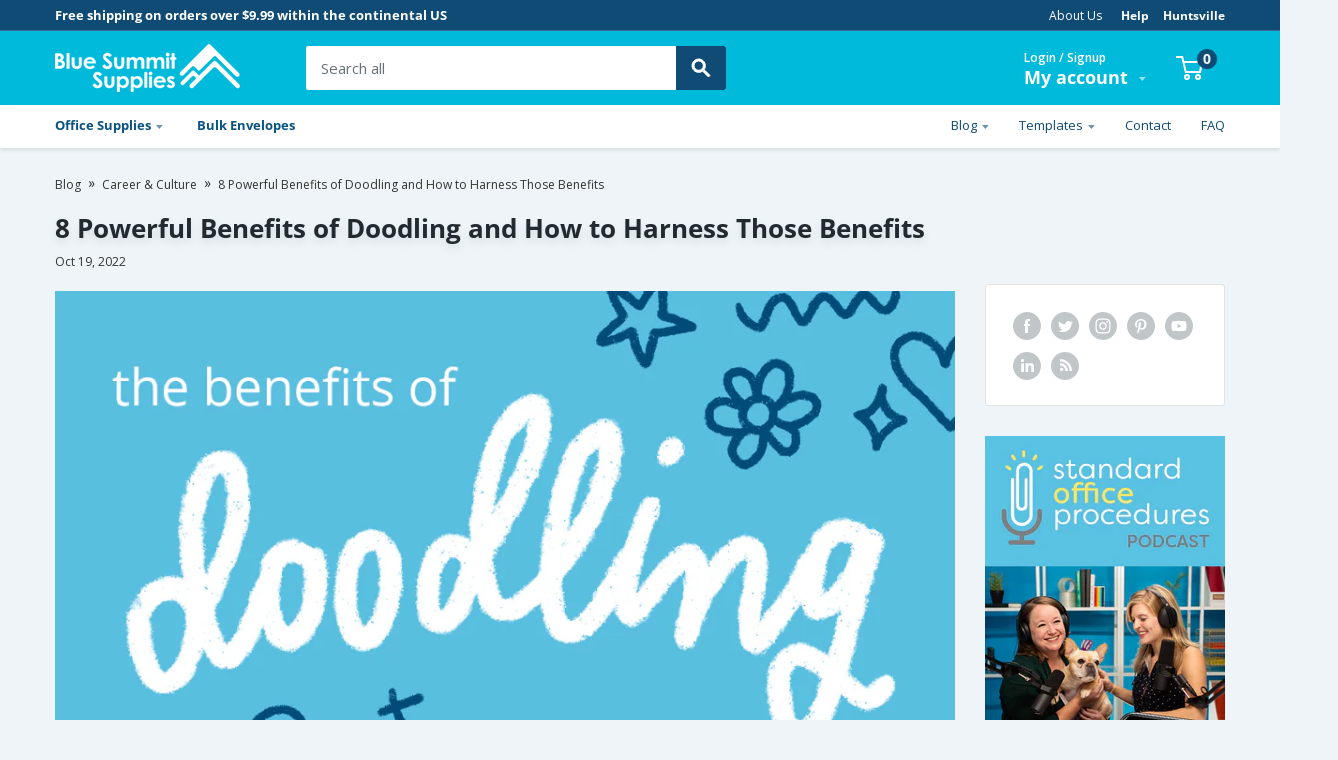

--- FILE ---
content_type: text/css
request_url: https://www.bluesummitsupplies.com/cdn/shop/t/16/assets/new-styles.css?v=146058613923554792131666211053
body_size: 8102
content:
@charset "UTF-8";/*!
 * Modified/adapted from:
 *
 * Bootstrap v5.0.2 (https://getbootstrap.com/)
 * Copyright 2011-2021 The Bootstrap Authors
 * Copyright 2011-2021 Twitter, Inc.
 * Licensed under MIT (https://github.com/twbs/bootstrap/blob/main/LICENSE)
 */:root{--bss-color-blue: 89, 192, 225;--bss-color-light-blue: 161, 213, 228;--bss-color-dark-blue: 14, 74, 117;--bss-color-gray: 178, 177, 175;--bss-color-light-gray: 218, 220, 217;--bss-color-dark-gray: 58, 58, 58;--bss-color-green: 131, 194, 151;--bss-color-orange: 235, 155, 52;--bss-color-orange-btn: 249, 157, 38;--bss-color-red: 225, 86, 61;--bss-color-coral: 225, 86, 61;--bss-color-yellow: 250, 231, 94;--bss-color-white: 255, 255, 255;--bss-font-family: "Open Sans", system-ui, -apple-system, "Segoe UI", Roboto, "Helvetica Neue", Arial, "Noto Sans", "Liberation Sans", sans-serif, "Apple Color Emoji", "Segoe UI Emoji", "Segoe UI Symbol", "Noto Color Emoji";--bss-font-monospace: SFMono-Regular, Menlo, Monaco, Consolas, "Liberation Mono", "Courier New", monospace;--border-radius-1: 3px;--border-radius-2: .5rem;--border-radius-3: .75rem;--border-radius-4: 1rem}.bkg-blue{background-color:rgb(var(--bss-color-blue))!important}.bkg-light-blue{background-color:rgb(var(--bss-color-light-blue))!important}.bkg-dark-blue{background-color:rgb(var(--bss-color-dark-blue))!important}.bkg-gray{background-color:rgb(var(--bss-color-gray))!important}.bkg-light-gray{background-color:rgb(var(--bss-color-light-gray))!important}.bkg-dark-gray{background-color:rgb(var(--bss-color-dark-gray))!important}.bkg-green{background-color:rgb(var(--bss-color-green))!important}.bkg-orange{background-color:rgb(var(--bss-color-orange))!important}.bkg-orange-btn{background-color:rgb(var(--bss-color-orange-btn))!important}.bkg-red{background-color:rgb(var(--bss-color-red))!important}.bkg-yellow{background-color:rgb(var(--bss-color-yellow))!important}.bkg-white{background-color:rgb(var(--bss-color-white))!important}.bkg-white-90{background-color:rgba(var(--bss-color-white),.9)!important}.bkg-center-top{background-position:center top!important}.bkg-center-center{background-position:center center!important}.bkg-center-bottom{background-position:center bottom!important}.bkg-left-top{background-position:left top!important}.bkg-left-center{background-position:left center!important}.bkg-left-bottom{background-position:left bottom!important}.bkg-right-top{background-position:right top!important}.bkg-right-center{background-position:right center!important}.bkg-right-bottom{background-position:right bottom!important}.bkg-contain{background-size:contain!important}.bkg-cover{background-size:cover!important}.bkg-repeat-x{background-repeat:repeat-x!important}.bkg-repeat-y{background-repeat:repeat-y!important}.bkg-repeat{background-repeat:repeat!important}.bkg-repeat-space{background-repeat:space!important}.bkg-repeat-round{background-repeat:round!important}.bkg-repeat-no{background-repeat:no-repeat!important}.w-10{width:10%!important}.w-15{width:15%!important}.w-20{width:20%!important}.w-25{width:25%!important}.w-30{width:30%!important}.w-34{width:34%!important}.w-40{width:40%!important}.w-50{width:50%!important}.w-60{width:60%!important}.w-66{width:66%!important}.w-70{width:70%!important}.w-75{width:75%!important}.w-80{width:80%!important}.w-90{width:90%!important}.w-100{width:100%!important}.min-w-10{min-width:10%!important}.min-w-15{min-width:15%!important}.min-w-20{min-width:20%!important}.min-w-25{min-width:25%!important}.min-w-30{min-width:30%!important}.min-w-34{min-width:34%!important}.min-w-40{min-width:40%!important}.min-w-50{min-width:50%!important}.min-w-60{min-width:60%!important}.min-w-66{min-width:66%!important}.min-w-70{min-width:70%!important}.min-w-75{min-width:75%!important}.min-w-80{min-width:80%!important}.min-w-90{min-width:90%!important}.min-w-100{min-width:100%!important}.max-w-10{max-width:10%!important}.max-w-15{max-width:15%!important}.max-w-20{max-width:20%!important}.max-w-25{max-width:25%!important}.max-w-30{max-width:30%!important}.max-w-34{max-width:34%!important}.max-w-40{max-width:40%!important}.max-w-50{max-width:50%!important}.max-w-60{max-width:60%!important}.max-w-66{max-width:66%!important}.max-w-70{max-width:70%!important}.max-w-75{max-width:75%!important}.max-w-80{max-width:80%!important}.max-w-90{max-width:90%!important}.max-w-100{max-width:100%!important}.vw-10{width:10vw!important}.vw-20{width:20vw!important}.vw-25{width:25vw!important}.vw-30{width:30vw!important}.vw-34{width:34vw!important}.vw-40{width:40vw!important}.vw-50{width:50vw!important}.vw-60{width:60vw!important}.vw-66{width:66vw!important}.vw-70{width:70vw!important}.vw-75{width:75vw!important}.vw-80{width:80vw!important}.vw-90{width:90vw!important}.vw-100{width:100vw!important}.min-vw-10{min-width:10vw!important}.min-vw-20{min-width:20vw!important}.min-vw-25{min-width:25vw!important}.min-vw-30{min-width:30vw!important}.min-vw-34{min-width:34vw!important}.min-vw-40{min-width:40vw!important}.min-vw-50{min-width:50vw!important}.min-vw-60{min-width:60vw!important}.min-vw-66{min-width:66vw!important}.min-vw-70{min-width:70vw!important}.min-vw-75{min-width:75vw!important}.min-vw-80{min-width:80vw!important}.min-vw-90{min-width:90vw!important}.min-vw-100{min-width:100vw!important}.max-vw-10{max-width:10vw!important}.max-vw-20{max-width:20vw!important}.max-vw-25{max-width:25vw!important}.max-vw-30{max-width:30vw!important}.max-vw-34{max-width:34vw!important}.max-vw-40{max-width:40vw!important}.max-vw-50{max-width:50vw!important}.max-vw-60{max-width:60vw!important}.max-vw-66{max-width:66vw!important}.max-vw-70{max-width:70vw!important}.max-vw-75{max-width:75vw!important}.max-vw-80{max-width:80vw!important}.max-vw-90{max-width:90vw!important}.max-vw-100{max-width:100vw!important}.w-auto{width:auto!important}.min-w-auto{min-width:auto!important}.max-w-auto{max-width:auto!important}.h-10{height:10%!important}.h-20{height:20%!important}.h-25{height:25%!important}.h-30{height:30%!important}.h-40{height:40%!important}.h-50{height:50%!important}.h-60{height:60%!important}.h-70{height:70%!important}.h-75{height:75%!important}.h-80{height:80%!important}.h-90{height:90%!important}.h-100{height:100%!important}.min-h-10{min-height:10%!important}.min-h-20{min-height:20%!important}.min-h-25{min-height:25%!important}.min-h-30{min-height:30%!important}.min-h-40{min-height:40%!important}.min-h-50{min-height:50%!important}.min-h-60{min-height:60%!important}.min-h-70{min-height:70%!important}.min-h-75{min-height:75%!important}.min-h-80{min-height:80%!important}.min-h-90{min-height:90%!important}.min-h-100{min-height:100%!important}.max-h-10{max-height:10%!important}.max-h-20{max-height:20%!important}.max-h-25{max-height:25%!important}.max-h-30{max-height:30%!important}.max-h-40{max-height:40%!important}.max-h-50{max-height:50%!important}.max-h-60{max-height:60%!important}.max-h-70{max-height:70%!important}.max-h-75{max-height:75%!important}.max-h-80{max-height:80%!important}.max-h-90{max-height:90%!important}.max-h-100{max-height:100%!important}.hpx-100,.hpx-200,.hpx-300{height:100px!important}.hpx-350{height:350px!important}.hpx-400{height:100px!important}.hpx-500{height:500px!important}.vh-10{height:10vh!important}.vh-20{height:20vh!important}.vh-25{height:25vh!important}.vh-30{height:30vh!important}.vh-40{height:40vh!important}.vh-50{height:50vh!important}.vh-60{height:60vh!important}.vh-70{height:70vh!important}.vh-75{height:75vh!important}.vh-80{height:80vh!important}.vh-90{height:90vh!important}.vh-100{height:100vh!important}.min-vh-10{min-height:10vh!important}.min-vh-20{min-height:20vh!important}.min-vh-25{min-height:25vh!important}.min-vh-30{min-height:30vh!important}.min-vh-40{min-height:40vh!important}.min-vh-50{min-height:50vh!important}.min-vh-60{min-height:60vh!important}.min-vh-70{min-height:70vh!important}.min-vh-75{min-height:75vh!important}.min-vh-80{min-height:80vh!important}.min-vh-90{min-height:90vh!important}.min-vh-100{min-height:100vh!important}.max-vh-10{max-height:10vh!important}.max-vh-20{max-height:20vh!important}.max-vh-25{max-height:25vh!important}.max-vh-30{max-height:30vh!important}.max-vh-40{max-height:40vh!important}.max-vh-50{max-height:50vh!important}.max-vh-60{max-height:60vh!important}.max-vh-70{max-height:70vh!important}.max-vh-75{max-height:75vh!important}.max-vh-80{max-height:80vh!important}.max-vh-90{max-height:90vh!important}.max-vh-100{max-height:100vh!important}.h-auto{height:auto!important}.min-h-auto{min-height:auto!important}.max-h-auto{max-height:auto!important}@media (min-width: 576px){.w-sm-10{width:10%!important}.w-sm-15{width:15%!important}.w-sm-20{width:20%!important}.w-sm-25{width:25%!important}.w-sm-30{width:30%!important}.w-sm-34{width:34%!important}.w-sm-40{width:40%!important}.w-sm-50{width:50%!important}.w-sm-60{width:60%!important}.w-sm-66{width:66%!important}.w-sm-70{width:70%!important}.w-sm-75{width:75%!important}.w-sm-80{width:80%!important}.w-sm-90{width:90%!important}.w-sm-100{width:100%!important}.min-w-sm-10{min-width:10%!important}.min-w-sm-15{min-width:15%!important}.min-w-sm-20{min-width:20%!important}.min-w-sm-25{min-width:25%!important}.min-w-sm-30{min-width:30%!important}.min-w-sm-34{min-width:34%!important}.min-w-sm-40{min-width:40%!important}.min-w-sm-50{min-width:50%!important}.min-w-sm-60{min-width:60%!important}.min-w-sm-66{min-width:66%!important}.min-w-sm-70{min-width:70%!important}.min-w-sm-75{min-width:75%!important}.min-w-sm-80{min-width:80%!important}.min-w-sm-90{min-width:90%!important}.min-w-sm-100{min-width:100%!important}.max-w-sm-10{max-width:10%!important}.max-w-sm-15{max-width:15%!important}.max-w-sm-20{max-width:20%!important}.max-w-sm-25{max-width:25%!important}.max-w-sm-30{max-width:30%!important}.max-w-sm-34{max-width:34%!important}.max-w-sm-40{max-width:40%!important}.max-w-sm-50{max-width:50%!important}.max-w-sm-60{max-width:60%!important}.max-w-sm-66{max-width:66%!important}.max-w-sm-70{max-width:70%!important}.max-w-sm-75{max-width:75%!important}.max-w-sm-80{max-width:80%!important}.max-w-sm-90{max-width:90%!important}.max-w-sm-100{max-width:100%!important}.vw-sm-10{width:10vw!important}.vw-sm-20{width:20vw!important}.vw-sm-25{width:25vw!important}.vw-sm-30{width:30vw!important}.vw-sm-40{width:40vw!important}.vw-sm-50{width:50vw!important}.vw-sm-60{width:60vw!important}.vw-sm-70{width:70vw!important}.vw-sm-75{width:75vw!important}.vw-sm-80{width:80vw!important}.vw-sm-90{width:90vw!important}.vw-sm-100{width:100vw!important}.min-vw-sm-10{min-width:10vw!important}.min-vw-sm-20{min-width:20vw!important}.min-vw-sm-25{min-width:25vw!important}.min-vw-sm-30{min-width:30vw!important}.min-vw-sm-40{min-width:40vw!important}.min-vw-sm-50{min-width:50vw!important}.min-vw-sm-60{min-width:60vw!important}.min-vw-sm-70{min-width:70vw!important}.min-vw-sm-75{min-width:75vw!important}.min-vw-sm-80{min-width:80vw!important}.min-vw-sm-90{min-width:90vw!important}.min-vw-sm-100{min-width:100vw!important}.max-vw-sm-10{max-width:10vw!important}.max-vw-sm-20{max-width:20vw!important}.max-vw-sm-25{max-width:25vw!important}.max-vw-sm-30{max-width:30vw!important}.max-vw-sm-40{max-width:40vw!important}.max-vw-sm-50{max-width:50vw!important}.max-vw-sm-60{max-width:60vw!important}.max-vw-sm-70{max-width:70vw!important}.max-vw-sm-75{max-width:75vw!important}.max-vw-sm-80{max-width:80vw!important}.max-vw-sm-90{max-width:90vw!important}.max-vw-sm-100{max-width:100vw!important}.w-sm-auto{width:auto!important}.min-w-sm-auto{min-width:auto!important}.max-w-sm-auto{max-width:auto!important}.h-sm-10{height:10%!important}.h-sm-20{height:20%!important}.h-sm-25{height:25%!important}.h-sm-30{height:30%!important}.h-sm-40{height:40%!important}.h-sm-50{height:50%!important}.h-sm-60{height:60%!important}.h-sm-70{height:70%!important}.h-sm-75{height:75%!important}.h-sm-80{height:80%!important}.h-sm-90{height:90%!important}.h-sm-100{height:100%!important}.min-h-sm-10{min-height:10%!important}.min-h-sm-20{min-height:20%!important}.min-h-sm-25{min-height:25%!important}.min-h-sm-30{min-height:30%!important}.min-h-sm-40{min-height:40%!important}.min-h-sm-50{min-height:50%!important}.min-h-sm-60{min-height:60%!important}.min-h-sm-70{min-height:70%!important}.min-h-sm-75{min-height:75%!important}.min-h-sm-80{min-height:80%!important}.min-h-sm-90{min-height:90%!important}.min-h-sm-100{min-height:100%!important}.max-h-sm-10{max-height:10%!important}.max-h-sm-20{max-height:20%!important}.max-h-sm-25{max-height:25%!important}.max-h-sm-30{max-height:30%!important}.max-h-sm-40{max-height:40%!important}.max-h-sm-50{max-height:50%!important}.max-h-sm-60{max-height:60%!important}.max-h-sm-70{max-height:70%!important}.max-h-sm-75{max-height:75%!important}.max-h-sm-80{max-height:80%!important}.max-h-sm-90{max-height:90%!important}.max-h-sm-100{max-height:100%!important}.vh-sm-10{height:10vh!important}.vh-sm-20{height:20vh!important}.vh-sm-25{height:25vh!important}.vh-sm-30{height:30vh!important}.vh-sm-40{height:40vh!important}.vh-sm-50{height:50vh!important}.vh-sm-60{height:60vh!important}.vh-sm-70{height:70vh!important}.vh-sm-75{height:75vh!important}.vh-sm-80{height:80vh!important}.vh-sm-90{height:90vh!important}.vh-sm-100{height:100vh!important}.min-vh-sm-10{min-height:10vh!important}.min-vh-sm-20{min-height:20vh!important}.min-vh-sm-25{min-height:25vh!important}.min-vh-sm-30{min-height:30vh!important}.min-vh-sm-40{min-height:40vh!important}.min-vh-sm-50{min-height:50vh!important}.min-vh-sm-60{min-height:60vh!important}.min-vh-sm-70{min-height:70vh!important}.min-vh-sm-75{min-height:75vh!important}.min-vh-sm-80{min-height:80vh!important}.min-vh-sm-90{min-height:90vh!important}.min-vh-sm-100{min-height:100vh!important}.max-vh-sm-10{max-height:10vh!important}.max-vh-sm-20{max-height:20vh!important}.max-vh-sm-25{max-height:25vh!important}.max-vh-sm-30{max-height:30vh!important}.max-vh-sm-40{max-height:40vh!important}.max-vh-sm-50{max-height:50vh!important}.max-vh-sm-60{max-height:60vh!important}.max-vh-sm-70{max-height:70vh!important}.max-vh-sm-75{max-height:75vh!important}.max-vh-sm-80{max-height:80vh!important}.max-vh-sm-90{max-height:90vh!important}.max-vh-sm-100{max-height:100vh!important}.h-sm-auto{height:auto!important}.min-h-sm-auto{min-height:auto!important}.max-h-sm-auto{max-height:auto!important}}@media (min-width: 768px){.w-md-10{width:10%!important}.w-md-15{width:15%!important}.w-md-20{width:20%!important}.w-md-25{width:25%!important}.w-md-30{width:30%!important}.w-md-34{width:34%!important}.w-md-40{width:40%!important}.w-md-50{width:50%!important}.w-md-60{width:60%!important}.w-md-66{width:66%!important}.w-md-70{width:70%!important}.w-md-75{width:75%!important}.w-md-80{width:80%!important}.w-md-90{width:90%!important}.w-md-100{width:100%!important}.min-w-md-10{min-width:10%!important}.min-w-md-15{min-width:15%!important}.min-w-md-20{min-width:20%!important}.min-w-md-25{min-width:25%!important}.min-w-md-30{min-width:30%!important}.min-w-md-34{min-width:34%!important}.min-w-md-40{min-width:40%!important}.min-w-md-50{min-width:50%!important}.min-w-md-60{min-width:60%!important}.min-w-md-66{min-width:66%!important}.min-w-md-70{min-width:70%!important}.min-w-md-75{min-width:75%!important}.min-w-md-80{min-width:80%!important}.min-w-md-90{min-width:90%!important}.min-w-md-100{min-width:100%!important}.max-w-md-10{max-width:10%!important}.max-w-md-15{max-width:15%!important}.max-w-md-20{max-width:20%!important}.max-w-md-25{max-width:25%!important}.max-w-md-30{max-width:30%!important}.max-w-md-34{max-width:34%!important}.max-w-md-40{max-width:40%!important}.max-w-md-50{max-width:50%!important}.max-w-md-60{max-width:60%!important}.max-w-md-66{max-width:66%!important}.max-w-md-70{max-width:70%!important}.max-w-md-75{max-width:75%!important}.max-w-md-80{max-width:80%!important}.max-w-md-90{max-width:90%!important}.max-w-md-100{max-width:100%!important}.vw-md-10{width:10vw!important}.vw-md-20{width:20vw!important}.vw-md-25{width:25vw!important}.vw-md-30{width:30vw!important}.vw-md-40{width:40vw!important}.vw-md-50{width:50vw!important}.vw-md-60{width:60vw!important}.vw-md-70{width:70vw!important}.vw-md-75{width:75vw!important}.vw-md-80{width:80vw!important}.vw-md-90{width:90vw!important}.vw-md-100{width:100vw!important}.min-vw-md-10{min-width:10vw!important}.min-vw-md-20{min-width:20vw!important}.min-vw-md-25{min-width:25vw!important}.min-vw-md-30{min-width:30vw!important}.min-vw-md-40{min-width:40vw!important}.min-vw-md-50{min-width:50vw!important}.min-vw-md-60{min-width:60vw!important}.min-vw-md-70{min-width:70vw!important}.min-vw-md-75{min-width:75vw!important}.min-vw-md-80{min-width:80vw!important}.min-vw-md-90{min-width:90vw!important}.min-vw-md-100{min-width:100vw!important}.max-vw-md-10{max-width:10vw!important}.max-vw-md-20{max-width:20vw!important}.max-vw-md-25{max-width:25vw!important}.max-vw-md-30{max-width:30vw!important}.max-vw-md-40{max-width:40vw!important}.max-vw-md-50{max-width:50vw!important}.max-vw-md-60{max-width:60vw!important}.max-vw-md-70{max-width:70vw!important}.max-vw-md-75{max-width:75vw!important}.max-vw-md-80{max-width:80vw!important}.max-vw-md-90{max-width:90vw!important}.max-vw-md-100{max-width:100vw!important}.w-md-auto{width:auto!important}.min-w-md-auto{min-width:auto!important}.max-w-md-auto{max-width:auto!important}.h-md-10{height:10%!important}.h-md-20{height:20%!important}.h-md-25{height:25%!important}.h-md-30{height:30%!important}.h-md-40{height:40%!important}.h-md-50{height:50%!important}.h-md-60{height:60%!important}.h-md-70{height:70%!important}.h-md-75{height:75%!important}.h-md-80{height:80%!important}.h-md-90{height:90%!important}.h-md-100{height:100%!important}.min-h-md-10{min-height:10%!important}.min-h-md-20{min-height:20%!important}.min-h-md-25{min-height:25%!important}.min-h-md-30{min-height:30%!important}.min-h-md-40{min-height:40%!important}.min-h-md-50{min-height:50%!important}.min-h-md-60{min-height:60%!important}.min-h-md-70{min-height:70%!important}.min-h-md-75{min-height:75%!important}.min-h-md-80{min-height:80%!important}.min-h-md-90{min-height:90%!important}.min-h-md-100{min-height:100%!important}.max-h-md-10{max-height:10%!important}.max-h-md-20{max-height:20%!important}.max-h-md-25{max-height:25%!important}.max-h-md-30{max-height:30%!important}.max-h-md-40{max-height:40%!important}.max-h-md-50{max-height:50%!important}.max-h-md-60{max-height:60%!important}.max-h-md-70{max-height:70%!important}.max-h-md-75{max-height:75%!important}.max-h-md-80{max-height:80%!important}.max-h-md-90{max-height:90%!important}.max-h-md-100{max-height:100%!important}.vh-md-10{height:10vh!important}.vh-md-20{height:20vh!important}.vh-md-25{height:25vh!important}.vh-md-30{height:30vh!important}.vh-md-40{height:40vh!important}.vh-md-50{height:50vh!important}.vh-md-60{height:60vh!important}.vh-md-70{height:70vh!important}.vh-md-75{height:75vh!important}.vh-md-80{height:80vh!important}.vh-md-90{height:90vh!important}.vh-md-100{height:100vh!important}.min-vh-md-10{min-height:10vh!important}.min-vh-md-20{min-height:20vh!important}.min-vh-md-25{min-height:25vh!important}.min-vh-md-30{min-height:30vh!important}.min-vh-md-40{min-height:40vh!important}.min-vh-md-50{min-height:50vh!important}.min-vh-md-60{min-height:60vh!important}.min-vh-md-70{min-height:70vh!important}.min-vh-md-75{min-height:75vh!important}.min-vh-md-80{min-height:80vh!important}.min-vh-md-90{min-height:90vh!important}.min-vh-md-100{min-height:100vh!important}.max-vh-md-10{max-height:10vh!important}.max-vh-md-20{max-height:20vh!important}.max-vh-md-25{max-height:25vh!important}.max-vh-md-30{max-height:30vh!important}.max-vh-md-40{max-height:40vh!important}.max-vh-md-50{max-height:50vh!important}.max-vh-md-60{max-height:60vh!important}.max-vh-md-70{max-height:70vh!important}.max-vh-md-75{max-height:75vh!important}.max-vh-md-80{max-height:80vh!important}.max-vh-md-90{max-height:90vh!important}.max-vh-md-100{max-height:100vh!important}.h-md-auto{height:auto!important}.min-h-md-auto{min-height:auto!important}.max-h-md-auto{max-height:auto!important}}@media (min-width: 992px){.w-lg-10{width:10%!important}.w-lg-15{width:15%!important}.w-lg-20{width:20%!important}.w-lg-25{width:25%!important}.w-lg-30{width:30%!important}.w-lg-34{width:34%!important}.w-lg-40{width:40%!important}.w-lg-50{width:50%!important}.w-lg-60{width:60%!important}.w-lg-66{width:66%!important}.w-lg-70{width:70%!important}.w-lg-75{width:75%!important}.w-lg-80{width:80%!important}.w-lg-90{width:90%!important}.w-lg-100{width:100%!important}.min-w-lg-10{min-width:10%!important}.min-w-lg-15{min-width:15%!important}.min-w-lg-20{min-width:20%!important}.min-w-lg-25{min-width:25%!important}.min-w-lg-30{min-width:30%!important}.min-w-lg-34{min-width:34%!important}.min-w-lg-40{min-width:40%!important}.min-w-lg-50{min-width:50%!important}.min-w-lg-60{min-width:60%!important}.min-w-lg-66{min-width:66%!important}.min-w-lg-70{min-width:70%!important}.min-w-lg-75{min-width:75%!important}.min-w-lg-80{min-width:80%!important}.min-w-lg-90{min-width:90%!important}.min-w-lg-100{min-width:100%!important}.max-w-lg-10{max-width:10%!important}.max-w-lg-15{max-width:15%!important}.max-w-lg-20{max-width:20%!important}.max-w-lg-25{max-width:25%!important}.max-w-lg-30{max-width:30%!important}.max-w-lg-34{max-width:34%!important}.max-w-lg-40{max-width:40%!important}.max-w-lg-50{max-width:50%!important}.max-w-lg-60{max-width:60%!important}.max-w-lg-66{max-width:66%!important}.max-w-lg-70{max-width:70%!important}.max-w-lg-75{max-width:75%!important}.max-w-lg-80{max-width:80%!important}.max-w-lg-90{max-width:90%!important}.max-w-lg-100{max-width:100%!important}.vw-lg-10{width:10vw!important}.vw-lg-20{width:20vw!important}.vw-lg-25{width:25vw!important}.vw-lg-30{width:30vw!important}.vw-lg-40{width:40vw!important}.vw-lg-50{width:50vw!important}.vw-lg-60{width:60vw!important}.vw-lg-70{width:70vw!important}.vw-lg-75{width:75vw!important}.vw-lg-80{width:80vw!important}.vw-lg-90{width:90vw!important}.vw-lg-100{width:100vw!important}.min-vw-lg-10{min-width:10vw!important}.min-vw-lg-20{min-width:20vw!important}.min-vw-lg-25{min-width:25vw!important}.min-vw-lg-30{min-width:30vw!important}.min-vw-lg-40{min-width:40vw!important}.min-vw-lg-50{min-width:50vw!important}.min-vw-lg-60{min-width:60vw!important}.min-vw-lg-70{min-width:70vw!important}.min-vw-lg-75{min-width:75vw!important}.min-vw-lg-80{min-width:80vw!important}.min-vw-lg-90{min-width:90vw!important}.min-vw-lg-100{min-width:100vw!important}.max-vw-lg-10{max-width:10vw!important}.max-vw-lg-20{max-width:20vw!important}.max-vw-lg-25{max-width:25vw!important}.max-vw-lg-30{max-width:30vw!important}.max-vw-lg-40{max-width:40vw!important}.max-vw-lg-50{max-width:50vw!important}.max-vw-lg-60{max-width:60vw!important}.max-vw-lg-70{max-width:70vw!important}.max-vw-lg-75{max-width:75vw!important}.max-vw-lg-80{max-width:80vw!important}.max-vw-lg-90{max-width:90vw!important}.max-vw-lg-100{max-width:100vw!important}.w-lg-auto{width:auto!important}.min-w-lg-auto{min-width:auto!important}.max-w-lg-auto{max-width:auto!important}.h-lg-10{height:10%!important}.h-lg-20{height:20%!important}.h-lg-25{height:25%!important}.h-lg-30{height:30%!important}.h-lg-40{height:40%!important}.h-lg-50{height:50%!important}.h-lg-60{height:60%!important}.h-lg-70{height:70%!important}.h-lg-75{height:75%!important}.h-lg-80{height:80%!important}.h-lg-90{height:90%!important}.h-lg-100{height:100%!important}.min-h-lg-10{min-height:10%!important}.min-h-lg-20{min-height:20%!important}.min-h-lg-25{min-height:25%!important}.min-h-lg-30{min-height:30%!important}.min-h-lg-40{min-height:40%!important}.min-h-lg-50{min-height:50%!important}.min-h-lg-60{min-height:60%!important}.min-h-lg-70{min-height:70%!important}.min-h-lg-75{min-height:75%!important}.min-h-lg-80{min-height:80%!important}.min-h-lg-90{min-height:90%!important}.min-h-lg-100{min-height:100%!important}.max-h-lg-10{max-height:10%!important}.max-h-lg-20{max-height:20%!important}.max-h-lg-25{max-height:25%!important}.max-h-lg-30{max-height:30%!important}.max-h-lg-40{max-height:40%!important}.max-h-lg-50{max-height:50%!important}.max-h-lg-60{max-height:60%!important}.max-h-lg-70{max-height:70%!important}.max-h-lg-75{max-height:75%!important}.max-h-lg-80{max-height:80%!important}.max-h-lg-90{max-height:90%!important}.max-h-lg-100{max-height:100%!important}.vh-lg-10{height:10vh!important}.vh-lg-20{height:20vh!important}.vh-lg-25{height:25vh!important}.vh-lg-30{height:30vh!important}.vh-lg-40{height:40vh!important}.vh-lg-50{height:50vh!important}.vh-lg-60{height:60vh!important}.vh-lg-70{height:70vh!important}.vh-lg-75{height:75vh!important}.vh-lg-80{height:80vh!important}.vh-lg-90{height:90vh!important}.vh-lg-100{height:100vh!important}.min-vh-lg-10{min-height:10vh!important}.min-vh-lg-20{min-height:20vh!important}.min-vh-lg-25{min-height:25vh!important}.min-vh-lg-30{min-height:30vh!important}.min-vh-lg-40{min-height:40vh!important}.min-vh-lg-50{min-height:50vh!important}.min-vh-lg-60{min-height:60vh!important}.min-vh-lg-70{min-height:70vh!important}.min-vh-lg-75{min-height:75vh!important}.min-vh-lg-80{min-height:80vh!important}.min-vh-lg-90{min-height:90vh!important}.min-vh-lg-100{min-height:100vh!important}.max-vh-lg-10{max-height:10vh!important}.max-vh-lg-20{max-height:20vh!important}.max-vh-lg-25{max-height:25vh!important}.max-vh-lg-30{max-height:30vh!important}.max-vh-lg-40{max-height:40vh!important}.max-vh-lg-50{max-height:50vh!important}.max-vh-lg-60{max-height:60vh!important}.max-vh-lg-70{max-height:70vh!important}.max-vh-lg-75{max-height:75vh!important}.max-vh-lg-80{max-height:80vh!important}.max-vh-lg-90{max-height:90vh!important}.max-vh-lg-100{max-height:100vh!important}.h-lg-auto{height:auto!important}.min-h-lg-auto{min-height:auto!important}.max-h-lg-auto{max-height:auto!important}}@media (min-width: 1200px){.w-xl-10{width:10%!important}.w-xl-15{width:15%!important}.w-xl-20{width:20%!important}.w-xl-25{width:25%!important}.w-xl-30{width:30%!important}.w-xl-34{width:34%!important}.w-xl-40{width:40%!important}.w-xl-50{width:50%!important}.w-xl-60{width:60%!important}.w-xl-66{width:66%!important}.w-xl-70{width:70%!important}.w-xl-75{width:75%!important}.w-xl-80{width:80%!important}.w-xl-90{width:90%!important}.w-xl-100{width:100%!important}.min-w-xl-10{min-width:10%!important}.min-w-xl-15{min-width:15%!important}.min-w-xl-20{min-width:20%!important}.min-w-xl-25{min-width:25%!important}.min-w-xl-30{min-width:30%!important}.min-w-xl-34{min-width:34%!important}.min-w-xl-40{min-width:40%!important}.min-w-xl-50{min-width:50%!important}.min-w-xl-60{min-width:60%!important}.min-w-xl-66{min-width:66%!important}.min-w-xl-70{min-width:70%!important}.min-w-xl-75{min-width:75%!important}.min-w-xl-80{min-width:80%!important}.min-w-xl-90{min-width:90%!important}.min-w-xl-100{min-width:100%!important}.max-w-xl-10{max-width:10%!important}.max-w-xl-15{max-width:15%!important}.max-w-xl-20{max-width:20%!important}.max-w-xl-25{max-width:25%!important}.max-w-xl-30{max-width:30%!important}.max-w-xl-34{max-width:34%!important}.max-w-xl-40{max-width:40%!important}.max-w-xl-50{max-width:50%!important}.max-w-xl-60{max-width:60%!important}.max-w-xl-66{max-width:66%!important}.max-w-xl-70{max-width:70%!important}.max-w-xl-75{max-width:75%!important}.max-w-xl-80{max-width:80%!important}.max-w-xl-90{max-width:90%!important}.max-w-xl-100{max-width:100%!important}.vw-xl-10{width:10vw!important}.vw-xl-20{width:20vw!important}.vw-xl-25{width:25vw!important}.vw-xl-30{width:30vw!important}.vw-xl-40{width:40vw!important}.vw-xl-50{width:50vw!important}.vw-xl-60{width:60vw!important}.vw-xl-70{width:70vw!important}.vw-xl-75{width:75vw!important}.vw-xl-80{width:80vw!important}.vw-xl-90{width:90vw!important}.vw-xl-100{width:100vw!important}.min-vw-xl-10{min-width:10vw!important}.min-vw-xl-20{min-width:20vw!important}.min-vw-xl-25{min-width:25vw!important}.min-vw-xl-30{min-width:30vw!important}.min-vw-xl-40{min-width:40vw!important}.min-vw-xl-50{min-width:50vw!important}.min-vw-xl-60{min-width:60vw!important}.min-vw-xl-70{min-width:70vw!important}.min-vw-xl-75{min-width:75vw!important}.min-vw-xl-80{min-width:80vw!important}.min-vw-xl-90{min-width:90vw!important}.min-vw-xl-100{min-width:100vw!important}.max-vw-xl-10{max-width:10vw!important}.max-vw-xl-20{max-width:20vw!important}.max-vw-xl-25{max-width:25vw!important}.max-vw-xl-30{max-width:30vw!important}.max-vw-xl-40{max-width:40vw!important}.max-vw-xl-50{max-width:50vw!important}.max-vw-xl-60{max-width:60vw!important}.max-vw-xl-70{max-width:70vw!important}.max-vw-xl-75{max-width:75vw!important}.max-vw-xl-80{max-width:80vw!important}.max-vw-xl-90{max-width:90vw!important}.max-vw-xl-100{max-width:100vw!important}.w-xl-auto{width:auto!important}.min-w-xl-auto{min-width:auto!important}.max-w-xl-auto{max-width:auto!important}.h-xl-10{height:10%!important}.h-xl-20{height:20%!important}.h-xl-25{height:25%!important}.h-xl-30{height:30%!important}.h-xl-40{height:40%!important}.h-xl-50{height:50%!important}.h-xl-60{height:60%!important}.h-xl-70{height:70%!important}.h-xl-75{height:75%!important}.h-xl-80{height:80%!important}.h-xl-90{height:90%!important}.h-xl-100{height:100%!important}.min-h-xl-10{min-height:10%!important}.min-h-xl-20{min-height:20%!important}.min-h-xl-25{min-height:25%!important}.min-h-xl-30{min-height:30%!important}.min-h-xl-40{min-height:40%!important}.min-h-xl-50{min-height:50%!important}.min-h-xl-60{min-height:60%!important}.min-h-xl-70{min-height:70%!important}.min-h-xl-75{min-height:75%!important}.min-h-xl-80{min-height:80%!important}.min-h-xl-90{min-height:90%!important}.min-h-xl-100{min-height:100%!important}.max-h-xl-10{max-height:10%!important}.max-h-xl-20{max-height:20%!important}.max-h-xl-25{max-height:25%!important}.max-h-xl-30{max-height:30%!important}.max-h-xl-40{max-height:40%!important}.max-h-xl-50{max-height:50%!important}.max-h-xl-60{max-height:60%!important}.max-h-xl-70{max-height:70%!important}.max-h-xl-75{max-height:75%!important}.max-h-xl-80{max-height:80%!important}.max-h-xl-90{max-height:90%!important}.max-h-xl-100{max-height:100%!important}.vh-xl-10{height:10vh!important}.vh-xl-20{height:20vh!important}.vh-xl-25{height:25vh!important}.vh-xl-30{height:30vh!important}.vh-xl-40{height:40vh!important}.vh-xl-50{height:50vh!important}.vh-xl-60{height:60vh!important}.vh-xl-70{height:70vh!important}.vh-xl-75{height:75vh!important}.vh-xl-80{height:80vh!important}.vh-xl-90{height:90vh!important}.vh-xl-100{height:100vh!important}.min-vh-xl-10{min-height:10vh!important}.min-vh-xl-20{min-height:20vh!important}.min-vh-xl-25{min-height:25vh!important}.min-vh-xl-30{min-height:30vh!important}.min-vh-xl-40{min-height:40vh!important}.min-vh-xl-50{min-height:50vh!important}.min-vh-xl-60{min-height:60vh!important}.min-vh-xl-70{min-height:70vh!important}.min-vh-xl-75{min-height:75vh!important}.min-vh-xl-80{min-height:80vh!important}.min-vh-xl-90{min-height:90vh!important}.min-vh-xl-100{min-height:100vh!important}.max-vh-xl-10{max-height:10vh!important}.max-vh-xl-20{max-height:20vh!important}.max-vh-xl-25{max-height:25vh!important}.max-vh-xl-30{max-height:30vh!important}.max-vh-xl-40{max-height:40vh!important}.max-vh-xl-50{max-height:50vh!important}.max-vh-xl-60{max-height:60vh!important}.max-vh-xl-70{max-height:70vh!important}.max-vh-xl-75{max-height:75vh!important}.max-vh-xl-80{max-height:80vh!important}.max-vh-xl-90{max-height:90vh!important}.max-vh-xl-100{max-height:100vh!important}.h-xl-auto{height:auto!important}.min-h-xl-auto{min-height:auto!important}.max-h-xl-auto{max-height:auto!important}}.opacity-0{opacity:0!important}.opacity-10{opacity:.1!important}.opacity-20{opacity:.2!important}.opacity-25{opacity:.25!important}.opacity-30{opacity:.3!important}.opacity-40{opacity:.4!important}.opacity-50{opacity:.5!important}.opacity-60{opacity:.6!important}.opacity-70{opacity:.7!important}.opacity-75{opacity:.75!important}.opacity-80{opacity:.8!important}.opacity-90{opacity:.9!important}.opacity-100{opacity:1!important}.d-inline{display:inline!important}.d-inline-block{display:inline-block!important}.d-inline-flex{display:inline-flex!important}.d-inline-table{display:inline-table!important}.d-block{display:block!important}.d-flex{display:flex!important}.d-grid{display:grid!important}.d-list-item{display:list-item!important}.d-table{display:table!important}.d-table-row{display:table-row!important}.d-table-cell{display:table-cell!important}.d-none{display:none!important}@media (min-width: 576px){.d-sm-inline{display:inline!important}.d-sm-inline-block{display:inline-block!important}.d-sm-inline-flex{display:inline-flex!important}.d-sm-inline-table{display:inline-table!important}.d-sm-block{display:block!important}.d-sm-flex{display:flex!important}.d-sm-grid{display:grid!important}.d-sm-list-item{display:list-item!important}.d-sm-table{display:table!important}.d-sm-table-row{display:table-row!important}.d-sm-table-cell{display:table-cell!important}.d-sm-none{display:none!important}}@media (min-width: 768px){.d-md-inline{display:inline!important}.d-md-inline-block{display:inline-block!important}.d-md-inline-flex{display:inline-flex!important}.d-md-inline-table{display:inline-table!important}.d-md-block{display:block!important}.d-md-flex{display:flex!important}.d-md-grid{display:grid!important}.d-md-list-item{display:list-item!important}.d-md-table{display:table!important}.d-md-table-row{display:table-row!important}.d-md-table-cell{display:table-cell!important}.d-md-none{display:none!important}}@media (min-width: 992px){.d-lg-inline{display:inline!important}.d-lg-inline-block{display:inline-block!important}.d-lg-inline-flex{display:inline-flex!important}.d-lg-inline-table{display:inline-table!important}.d-lg-block{display:block!important}.d-lg-flex{display:flex!important}.d-lg-grid{display:grid!important}.d-lg-list-item{display:list-item!important}.d-lg-table{display:table!important}.d-lg-table-row{display:table-row!important}.d-lg-table-cell{display:table-cell!important}.d-lg-none{display:none!important}}@media (min-width: 1200px){.d-xl-inline{display:inline!important}.d-xl-inline-block{display:inline-block!important}.d-xl-inline-flex{display:inline-flex!important}.d-xl-inline-table{display:inline-table!important}.d-xl-block{display:block!important}.d-xl-flex{display:flex!important}.d-xl-grid{display:grid!important}.d-xl-list-item{display:list-item!important}.d-xl-table{display:table!important}.d-xl-table-row{display:table-row!important}.d-xl-table-cell{display:table-cell!important}.d-xl-none{display:none!important}}.border-box{box-sizing:border-box!important}.content-box{box-sizing:content-box!important}.justify-content-start{justify-content:flex-start!important}.justify-content-end{justify-content:flex-end!important}.justify-content-center{justify-content:center!important}.justify-content-between{justify-content:space-between!important}.justify-content-around{justify-content:space-around!important}.justify-content-evenly{justify-content:space-evenly!important}@media (min-width: 576px){.justify-content-sm-start{justify-content:flex-start!important}.justify-content-sm-end{justify-content:flex-end!important}.justify-content-sm-center{justify-content:center!important}.justify-content-sm-between{justify-content:space-between!important}.justify-content-sm-around{justify-content:space-around!important}.justify-content-sm-evenly{justify-content:space-evenly!important}}@media (min-width: 768px){.justify-content-md-start{justify-content:flex-start!important}.justify-content-md-end{justify-content:flex-end!important}.justify-content-md-center{justify-content:center!important}.justify-content-md-between{justify-content:space-between!important}.justify-content-md-around{justify-content:space-around!important}.justify-content-md-evenly{justify-content:space-evenly!important}}@media (min-width: 992px){.justify-content-lg-start{justify-content:flex-start!important}.justify-content-lg-end{justify-content:flex-end!important}.justify-content-lg-center{justify-content:center!important}.justify-content-lg-between{justify-content:space-between!important}.justify-content-lg-around{justify-content:space-around!important}.justify-content-lg-evenly{justify-content:space-evenly!important}}@media (min-width: 1200px){.justify-content-xl-start{justify-content:flex-start!important}.justify-content-xl-end{justify-content:flex-end!important}.justify-content-xl-center{justify-content:center!important}.justify-content-xl-between{justify-content:space-between!important}.justify-content-xl-around{justify-content:space-around!important}.justify-content-xl-evenly{justify-content:space-evenly!important}}.align-content-start{align-content:flex-start!important}.align-content-end{align-content:flex-end!important}.align-content-center{align-content:center!important}.align-content-between{align-content:space-between!important}.align-content-around{align-content:space-around!important}.align-content-stretch{align-content:stretch!important}@media (min-width: 576px){.align-content-sm-start{align-content:flex-start!important}.align-content-sm-end{align-content:flex-end!important}.align-content-sm-center{align-content:center!important}.align-content-sm-between{align-content:space-between!important}.align-content-sm-around{align-content:space-around!important}.align-content-sm-stretch{align-content:stretch!important}}@media (min-width: 768px){.align-content-md-start{align-content:flex-start!important}.align-content-md-end{align-content:flex-end!important}.align-content-md-center{align-content:center!important}.align-content-md-between{align-content:space-between!important}.align-content-md-around{align-content:space-around!important}.align-content-md-stretch{align-content:stretch!important}}@media (min-width: 992px){.align-content-lg-start{align-content:flex-start!important}.align-content-lg-end{align-content:flex-end!important}.align-content-lg-center{align-content:center!important}.align-content-lg-between{align-content:space-between!important}.align-content-lg-around{align-content:space-around!important}.align-content-lg-stretch{align-content:stretch!important}}@media (min-width: 1200px){.align-content-xl-start{align-content:flex-start!important}.align-content-xl-end{align-content:flex-end!important}.align-content-xl-center{align-content:center!important}.align-content-xl-between{align-content:space-between!important}.align-content-xl-around{align-content:space-around!important}.align-content-xl-stretch{align-content:stretch!important}}.align-items-start{align-items:flex-start!important}.align-items-end{align-items:flex-end!important}.align-items-center{align-items:center!important}.align-items-baseline{align-items:baseline!important}.align-items-stretch{align-items:stretch!important}@media (min-width: 576px){.align-items-sm-start{align-items:flex-start!important}.align-items-sm-end{align-items:flex-end!important}.align-items-sm-center{align-items:center!important}.align-items-sm-baseline{align-items:baseline!important}.align-items-sm-stretch{align-items:stretch!important}}@media (min-width: 768px){.align-items-md-start{align-items:flex-start!important}.align-items-md-end{align-items:flex-end!important}.align-items-md-center{align-items:center!important}.align-items-md-baseline{align-items:baseline!important}.align-items-md-stretch{align-items:stretch!important}}@media (min-width: 992px){.align-items-lg-start{align-items:flex-start!important}.align-items-lg-end{align-items:flex-end!important}.align-items-lg-center{align-items:center!important}.align-items-lg-baseline{align-items:baseline!important}.align-items-lg-stretch{align-items:stretch!important}}@media (min-width: 1200px){.align-items-xl-start{align-items:flex-start!important}.align-items-xl-end{align-items:flex-end!important}.align-items-xl-center{align-items:center!important}.align-items-xl-baseline{align-items:baseline!important}.align-items-xl-stretch{align-items:stretch!important}}.align-self-auto{align-self:auto!important}.align-self-start{align-self:flex-start!important}.align-self-end{align-self:flex-end!important}.align-self-center{align-self:center!important}.align-self-baseline{align-self:baseline!important}.align-self-stretch{align-self:stretch!important}@media (min-width: 576px){.align-self-sm-auto{align-self:auto!important}.align-self-sm-start{align-self:flex-start!important}.align-self-sm-end{align-self:flex-end!important}.align-self-sm-center{align-self:center!important}.align-self-sm-baseline{align-self:baseline!important}.align-self-sm-stretch{align-self:stretch!important}}@media (min-width: 768px){.align-self-md-auto{align-self:auto!important}.align-self-md-start{align-self:flex-start!important}.align-self-md-end{align-self:flex-end!important}.align-self-md-center{align-self:center!important}.align-self-md-baseline{align-self:baseline!important}.align-self-md-stretch{align-self:stretch!important}}@media (min-width: 992px){.align-self-lg-auto{align-self:auto!important}.align-self-lg-start{align-self:flex-start!important}.align-self-lg-end{align-self:flex-end!important}.align-self-lg-center{align-self:center!important}.align-self-lg-baseline{align-self:baseline!important}.align-self-lg-stretch{align-self:stretch!important}}@media (min-width: 1200px){.align-self-xl-auto{align-self:auto!important}.align-self-xl-start{align-self:flex-start!important}.align-self-xl-end{align-self:flex-end!important}.align-self-xl-center{align-self:center!important}.align-self-xl-baseline{align-self:baseline!important}.align-self-xl-stretch{align-self:stretch!important}}.flex-fill{flex:1 1 auto!important}.flex-constrain{flex:0 0 auto!important}.flex-row{flex-direction:row!important}.flex-column{flex-direction:column!important}.flex-row-reverse{flex-direction:row-reverse!important}.flex-column-reverse{flex-direction:column-reverse!important}.flex-grow-0{flex-grow:0!important}.flex-grow-1{flex-grow:1!important}.flex-shrink-0{flex-shrink:0!important}.flex-shrink-1{flex-shrink:1!important}.flex-wrap{flex-wrap:wrap!important}.flex-nowrap{flex-wrap:nowrap!important}.flex-wrap-reverse{flex-wrap:wrap-reverse!important}@media (min-width: 576px){.flex-sm-fill{flex:1 1 auto!important}.flex-sm-row{flex-direction:row!important}.flex-sm-column{flex-direction:column!important}.flex-sm-row-reverse{flex-direction:row-reverse!important}.flex-sm-column-reverse{flex-direction:column-reverse!important}.flex-sm-grow-0{flex-grow:0!important}.flex-sm-grow-1{flex-grow:1!important}.flex-sm-shrink-0{flex-shrink:0!important}.flex-sm-shrink-1{flex-shrink:1!important}.flex-sm-wrap{flex-wrap:wrap!important}.flex-sm-nowrap{flex-wrap:nowrap!important}.flex-sm-wrap-reverse{flex-wrap:wrap-reverse!important}}@media (min-width: 768px){.flex-md-fill{flex:1 1 auto!important}.flex-md-row{flex-direction:row!important}.flex-md-column{flex-direction:column!important}.flex-md-row-reverse{flex-direction:row-reverse!important}.flex-md-column-reverse{flex-direction:column-reverse!important}.flex-md-grow-0{flex-grow:0!important}.flex-md-grow-1{flex-grow:1!important}.flex-md-shrink-0{flex-shrink:0!important}.flex-md-shrink-1{flex-shrink:1!important}.flex-md-wrap{flex-wrap:wrap!important}.flex-md-nowrap{flex-wrap:nowrap!important}.flex-md-wrap-reverse{flex-wrap:wrap-reverse!important}}@media (min-width: 992px){.flex-lg-fill{flex:1 1 auto!important}.flex-lg-row{flex-direction:row!important}.flex-lg-column{flex-direction:column!important}.flex-lg-row-reverse{flex-direction:row-reverse!important}.flex-lg-column-reverse{flex-direction:column-reverse!important}.flex-lg-grow-0{flex-grow:0!important}.flex-lg-grow-1{flex-grow:1!important}.flex-lg-shrink-0{flex-shrink:0!important}.flex-lg-shrink-1{flex-shrink:1!important}.flex-lg-wrap{flex-wrap:wrap!important}.flex-lg-nowrap{flex-wrap:nowrap!important}.flex-lg-wrap-reverse{flex-wrap:wrap-reverse!important}}@media (min-width: 1200px){.flex-xl-fill{flex:1 1 auto!important}.flex-xl-row{flex-direction:row!important}.flex-xl-column{flex-direction:column!important}.flex-xl-row-reverse{flex-direction:row-reverse!important}.flex-xl-column-reverse{flex-direction:column-reverse!important}.flex-xl-grow-0{flex-grow:0!important}.flex-xl-grow-1{flex-grow:1!important}.flex-xl-shrink-0{flex-shrink:0!important}.flex-xl-shrink-1{flex-shrink:1!important}.flex-xl-wrap{flex-wrap:wrap!important}.flex-xl-nowrap{flex-wrap:nowrap!important}.flex-xl-wrap-reverse{flex-wrap:wrap-reverse!important}}.grid-2-col-auto-fr{grid-template-columns:auto 1fr}.m-0{margin:0!important}.m-1{margin:.25rem!important}.m-2{margin:.5rem!important}.m-3{margin:1rem!important}.m-4{margin:1.5rem!important}.m-5{margin:2rem!important}.m-6{margin:3rem!important}.m-auto{margin:auto!important}.mx-0{margin-right:0!important;margin-left:0!important}.mx-1{margin-right:.25rem!important;margin-left:.25rem!important}.mx-2{margin-right:.5rem!important;margin-left:.5rem!important}.mx-3{margin-right:1rem!important;margin-left:1rem!important}.mx-4{margin-right:1.5rem!important;margin-left:1.5rem!important}.mx-5{margin-right:2rem!important;margin-left:2rem!important}.mx-6{margin-right:3rem!important;margin-left:3rem!important}.mx-auto{margin-right:auto!important;margin-left:auto!important}.my-0{margin-top:0!important;margin-bottom:0!important}.my-1{margin-top:.25rem!important;margin-bottom:.25rem!important}.my-2{margin-top:.5rem!important;margin-bottom:.5rem!important}.my-3{margin-top:1rem!important;margin-bottom:1rem!important}.my-4{margin-top:1.5rem!important;margin-bottom:1.5rem!important}.my-5{margin-top:2rem!important;margin-bottom:2rem!important}.my-6{margin-top:3rem!important;margin-bottom:3rem!important}.my-auto{margin-top:auto!important;margin-bottom:auto!important}.mt-0{margin-top:0!important}.mt-1{margin-top:.25rem!important}.mt-2{margin-top:.5rem!important}.mt-3{margin-top:1rem!important}.mt-4{margin-top:1.5rem!important}.mt-5{margin-top:2rem!important}.mt-6{margin-top:3rem!important}.mt-auto{margin-top:auto!important}.me-0,.mr-0{margin-right:0!important}.me-1,.mr-1{margin-right:.25rem!important}.me-2,.mr-2{margin-right:.5rem!important}.me-3,.mr-3{margin-right:1rem!important}.me-4,.mr-4{margin-right:1.5rem!important}.me-5,.mr-5{margin-right:2rem!important}.me-6,.mr-6{margin-right:3rem!important}.me-auto,.mr-auto{margin-right:auto!important}.mb-0{margin-bottom:0!important}.mb-1{margin-bottom:.25rem!important}.mb-2{margin-bottom:.5rem!important}.mb-3{margin-bottom:1rem!important}.mb-4{margin-bottom:1.5rem!important}.mb-5{margin-bottom:2rem!important}.mb-6{margin-bottom:3rem!important}.mb-auto{margin-bottom:auto!important}.ml-0,.ms-0{margin-left:0!important}.ml-1,.ms-1{margin-left:.25rem!important}.ml-2,.ms-2{margin-left:.5rem!important}.ml-3,.ms-3{margin-left:1rem!important}.ml-4,.ms-4{margin-left:1.5rem!important}.ml-5,.ms-5{margin-left:2rem!important}.ml-6,.ms-6{margin-left:3rem!important}.ml-auto,.ms-auto{margin-left:auto!important}@media (min-width: 576px){.m-sm-0{margin:0!important}.m-sm-1{margin:.25rem!important}.m-sm-2{margin:.5rem!important}.m-sm-3{margin:1rem!important}.m-sm-4{margin:1.5rem!important}.m-sm-5{margin:2rem!important}.m-sm-6{margin:3rem!important}.m-sm-auto{margin:auto!important}.mx-sm-0{margin-right:0!important;margin-left:0!important}.mx-sm-1{margin-right:.25rem!important;margin-left:.25rem!important}.mx-sm-2{margin-right:.5rem!important;margin-left:.5rem!important}.mx-sm-3{margin-right:1rem!important;margin-left:1rem!important}.mx-sm-4{margin-right:1.5rem!important;margin-left:1.5rem!important}.mx-sm-5{margin-right:2rem!important;margin-left:2rem!important}.mx-sm-6{margin-right:3rem!important;margin-left:3rem!important}.mx-sm-auto{margin-right:auto!important;margin-left:auto!important}.my-sm-0{margin-top:0!important;margin-bottom:0!important}.my-sm-1{margin-top:.25rem!important;margin-bottom:.25rem!important}.my-sm-2{margin-top:.5rem!important;margin-bottom:.5rem!important}.my-sm-3{margin-top:1rem!important;margin-bottom:1rem!important}.my-sm-4{margin-top:1.5rem!important;margin-bottom:1.5rem!important}.my-sm-5{margin-top:2rem!important;margin-bottom:2rem!important}.my-sm-6{margin-top:3rem!important;margin-bottom:3rem!important}.my-sm-auto{margin-top:auto!important;margin-bottom:auto!important}.mt-sm-0{margin-top:0!important}.mt-sm-1{margin-top:.25rem!important}.mt-sm-2{margin-top:.5rem!important}.mt-sm-3{margin-top:1rem!important}.mt-sm-4{margin-top:1.5rem!important}.mt-sm-5{margin-top:2rem!important}.mt-sm-6{margin-top:3rem!important}.mt-sm-auto{margin-top:auto!important}.me-sm-0,.mr-sm-0{margin-right:0!important}.me-sm-1,.mr-sm-1{margin-right:.25rem!important}.me-sm-2,.mr-sm-2{margin-right:.5rem!important}.me-sm-3,.mr-sm-3{margin-right:1rem!important}.me-sm-4,.mr-sm-4{margin-right:1.5rem!important}.me-sm-5,.mr-sm-5{margin-right:2rem!important}.me-sm-6,.mr-sm-6{margin-right:3rem!important}.me-sm-auto,.mr-sm-auto{margin-right:auto!important}.mb-sm-0{margin-bottom:0!important}.mb-sm-1{margin-bottom:.25rem!important}.mb-sm-2{margin-bottom:.5rem!important}.mb-sm-3{margin-bottom:1rem!important}.mb-sm-4{margin-bottom:1.5rem!important}.mb-sm-5{margin-bottom:2rem!important}.mb-sm-6{margin-bottom:3rem!important}.mb-sm-auto{margin-bottom:auto!important}.ml-sm-0,.ms-sm-0{margin-left:0!important}.ml-sm-1,.ms-sm-1{margin-left:.25rem!important}.ml-sm-2,.ms-sm-2{margin-left:.5rem!important}.ml-sm-3,.ms-sm-3{margin-left:1rem!important}.ml-sm-4,.ms-sm-4{margin-left:1.5rem!important}.ml-sm-5,.ms-sm-5{margin-left:2rem!important}.ml-sm-6,.ms-sm-6{margin-left:3rem!important}.ml-sm-auto,.ms-sm-auto{margin-left:auto!important}}@media (min-width: 768px){.m-md-0{margin:0!important}.m-md-1{margin:.25rem!important}.m-md-2{margin:.5rem!important}.m-md-3{margin:1rem!important}.m-md-4{margin:1.5rem!important}.m-md-5{margin:2rem!important}.m-md-6{margin:3rem!important}.m-md-auto{margin:auto!important}.mx-md-0{margin-right:0!important;margin-left:0!important}.mx-md-1{margin-right:.25rem!important;margin-left:.25rem!important}.mx-md-2{margin-right:.5rem!important;margin-left:.5rem!important}.mx-md-3{margin-right:1rem!important;margin-left:1rem!important}.mx-md-4{margin-right:1.5rem!important;margin-left:1.5rem!important}.mx-md-5{margin-right:2rem!important;margin-left:2rem!important}.mx-md-6{margin-right:3rem!important;margin-left:3rem!important}.mx-md-auto{margin-right:auto!important;margin-left:auto!important}.my-md-0{margin-top:0!important;margin-bottom:0!important}.my-md-1{margin-top:.25rem!important;margin-bottom:.25rem!important}.my-md-2{margin-top:.5rem!important;margin-bottom:.5rem!important}.my-md-3{margin-top:1rem!important;margin-bottom:1rem!important}.my-md-4{margin-top:1.5rem!important;margin-bottom:1.5rem!important}.my-md-5{margin-top:2rem!important;margin-bottom:2rem!important}.my-md-6{margin-top:3rem!important;margin-bottom:3rem!important}.my-md-auto{margin-top:auto!important;margin-bottom:auto!important}.mt-md-0{margin-top:0!important}.mt-md-1{margin-top:.25rem!important}.mt-md-2{margin-top:.5rem!important}.mt-md-3{margin-top:1rem!important}.mt-md-4{margin-top:1.5rem!important}.mt-md-5{margin-top:2rem!important}.mt-md-6{margin-top:3rem!important}.mt-md-auto{margin-top:auto!important}.me-md-0,.mr-md-0{margin-right:0!important}.me-md-1,.mr-md-1{margin-right:.25rem!important}.me-md-2,.mr-md-2{margin-right:.5rem!important}.me-md-3,.mr-md-3{margin-right:1rem!important}.me-md-4,.mr-md-4{margin-right:1.5rem!important}.me-md-5,.mr-md-5{margin-right:2rem!important}.me-md-6,.mr-md-6{margin-right:3rem!important}.me-md-auto,.mr-md-auto{margin-right:auto!important}.mb-md-0{margin-bottom:0!important}.mb-md-1{margin-bottom:.25rem!important}.mb-md-2{margin-bottom:.5rem!important}.mb-md-3{margin-bottom:1rem!important}.mb-md-4{margin-bottom:1.5rem!important}.mb-md-5{margin-bottom:2rem!important}.mb-md-6{margin-bottom:3rem!important}.mb-md-auto{margin-bottom:auto!important}.ml-md-0,.ms-md-0{margin-left:0!important}.ml-md-1,.ms-md-1{margin-left:.25rem!important}.ml-md-2,.ms-md-2{margin-left:.5rem!important}.ml-md-3,.ms-md-3{margin-left:1rem!important}.ml-md-4,.ms-md-4{margin-left:1.5rem!important}.ml-md-5,.ms-md-5{margin-left:2rem!important}.ml-md-6,.ms-md-6{margin-left:3rem!important}.ml-md-auto,.ms-md-auto{margin-left:auto!important}}@media (min-width: 992px){.m-lg-0{margin:0!important}.m-lg-1{margin:.25rem!important}.m-lg-2{margin:.5rem!important}.m-lg-3{margin:1rem!important}.m-lg-4{margin:1.5rem!important}.m-lg-5{margin:2rem!important}.m-lg-6{margin:3rem!important}.m-lg-auto{margin:auto!important}.mx-lg-0{margin-right:0!important;margin-left:0!important}.mx-lg-1{margin-right:.25rem!important;margin-left:.25rem!important}.mx-lg-2{margin-right:.5rem!important;margin-left:.5rem!important}.mx-lg-3{margin-right:1rem!important;margin-left:1rem!important}.mx-lg-4{margin-right:1.5rem!important;margin-left:1.5rem!important}.mx-lg-5{margin-right:2rem!important;margin-left:2rem!important}.mx-lg-6{margin-right:3rem!important;margin-left:3rem!important}.mx-lg-auto{margin-right:auto!important;margin-left:auto!important}.my-lg-0{margin-top:0!important;margin-bottom:0!important}.my-lg-1{margin-top:.25rem!important;margin-bottom:.25rem!important}.my-lg-2{margin-top:.5rem!important;margin-bottom:.5rem!important}.my-lg-3{margin-top:1rem!important;margin-bottom:1rem!important}.my-lg-4{margin-top:1.5rem!important;margin-bottom:1.5rem!important}.my-lg-5{margin-top:2rem!important;margin-bottom:2rem!important}.my-lg-6{margin-top:3rem!important;margin-bottom:3rem!important}.my-lg-auto{margin-top:auto!important;margin-bottom:auto!important}.mt-lg-0{margin-top:0!important}.mt-lg-1{margin-top:.25rem!important}.mt-lg-2{margin-top:.5rem!important}.mt-lg-3{margin-top:1rem!important}.mt-lg-4{margin-top:1.5rem!important}.mt-lg-5{margin-top:2rem!important}.mt-lg-6{margin-top:3rem!important}.mt-lg-auto{margin-top:auto!important}.me-lg-0,.mr-lg-0{margin-right:0!important}.me-lg-1,.mr-lg-1{margin-right:.25rem!important}.me-lg-2,.mr-lg-2{margin-right:.5rem!important}.me-lg-3,.mr-lg-3{margin-right:1rem!important}.me-lg-4,.mr-lg-4{margin-right:1.5rem!important}.me-lg-5,.mr-lg-5{margin-right:2rem!important}.me-lg-6,.mr-lg-6{margin-right:3rem!important}.me-lg-auto,.mr-lg-auto{margin-right:auto!important}.mb-lg-0{margin-bottom:0!important}.mb-lg-1{margin-bottom:.25rem!important}.mb-lg-2{margin-bottom:.5rem!important}.mb-lg-3{margin-bottom:1rem!important}.mb-lg-4{margin-bottom:1.5rem!important}.mb-lg-5{margin-bottom:2rem!important}.mb-lg-6{margin-bottom:3rem!important}.mb-lg-auto{margin-bottom:auto!important}.ml-lg-0,.ms-lg-0{margin-left:0!important}.ml-lg-1,.ms-lg-1{margin-left:.25rem!important}.ml-lg-2,.ms-lg-2{margin-left:.5rem!important}.ml-lg-3,.ms-lg-3{margin-left:1rem!important}.ml-lg-4,.ms-lg-4{margin-left:1.5rem!important}.ml-lg-5,.ms-lg-5{margin-left:2rem!important}.ml-lg-6,.ms-lg-6{margin-left:3rem!important}.ml-lg-auto,.ms-lg-auto{margin-left:auto!important}}@media (min-width: 1200px){.m-xl-0{margin:0!important}.m-xl-1{margin:.25rem!important}.m-xl-2{margin:.5rem!important}.m-xl-3{margin:1rem!important}.m-xl-4{margin:1.5rem!important}.m-xl-5{margin:2rem!important}.m-xl-6{margin:3rem!important}.m-xl-auto{margin:auto!important}.mx-xl-0{margin-right:0!important;margin-left:0!important}.mx-xl-1{margin-right:.25rem!important;margin-left:.25rem!important}.mx-xl-2{margin-right:.5rem!important;margin-left:.5rem!important}.mx-xl-3{margin-right:1rem!important;margin-left:1rem!important}.mx-xl-4{margin-right:1.5rem!important;margin-left:1.5rem!important}.mx-xl-5{margin-right:2rem!important;margin-left:2rem!important}.mx-xl-6{margin-right:3rem!important;margin-left:3rem!important}.mx-xl-auto{margin-right:auto!important;margin-left:auto!important}.my-xl-0{margin-top:0!important;margin-bottom:0!important}.my-xl-1{margin-top:.25rem!important;margin-bottom:.25rem!important}.my-xl-2{margin-top:.5rem!important;margin-bottom:.5rem!important}.my-xl-3{margin-top:1rem!important;margin-bottom:1rem!important}.my-xl-4{margin-top:1.5rem!important;margin-bottom:1.5rem!important}.my-xl-5{margin-top:2rem!important;margin-bottom:2rem!important}.my-xl-6{margin-top:3rem!important;margin-bottom:3rem!important}.my-xl-auto{margin-top:auto!important;margin-bottom:auto!important}.mt-xl-0{margin-top:0!important}.mt-xl-1{margin-top:.25rem!important}.mt-xl-2{margin-top:.5rem!important}.mt-xl-3{margin-top:1rem!important}.mt-xl-4{margin-top:1.5rem!important}.mt-xl-5{margin-top:2rem!important}.mt-xl-6{margin-top:3rem!important}.mt-xl-auto{margin-top:auto!important}.me-xl-0,.mr-xl-0{margin-right:0!important}.me-xl-1,.mr-xl-1{margin-right:.25rem!important}.me-xl-2,.mr-xl-2{margin-right:.5rem!important}.me-xl-3,.mr-xl-3{margin-right:1rem!important}.me-xl-4,.mr-xl-4{margin-right:1.5rem!important}.me-xl-5,.mr-xl-5{margin-right:2rem!important}.me-xl-6,.mr-xl-6{margin-right:3rem!important}.me-xl-auto,.mr-xl-auto{margin-right:auto!important}.mb-xl-0{margin-bottom:0!important}.mb-xl-1{margin-bottom:.25rem!important}.mb-xl-2{margin-bottom:.5rem!important}.mb-xl-3{margin-bottom:1rem!important}.mb-xl-4{margin-bottom:1.5rem!important}.mb-xl-5{margin-bottom:2rem!important}.mb-xl-6{margin-bottom:3rem!important}.mb-xl-auto{margin-bottom:auto!important}.ml-xl-0,.ms-xl-0{margin-left:0!important}.ml-xl-1,.ms-xl-1{margin-left:.25rem!important}.ml-xl-2,.ms-xl-2{margin-left:.5rem!important}.ml-xl-3,.ms-xl-3{margin-left:1rem!important}.ml-xl-4,.ms-xl-4{margin-left:1.5rem!important}.ml-xl-5,.ms-xl-5{margin-left:2rem!important}.ml-xl-6,.ms-xl-6{margin-left:3rem!important}.ml-xl-auto,.ms-xl-auto{margin-left:auto!important}}.p-0{padding:0!important}.p-1{padding:.25rem!important}.p-2{padding:.5rem!important}.p-3{padding:1rem!important}.p-4{padding:1.5rem!important}.p-5{padding:2rem!important}.p-6{padding:3rem!important}.px-0{padding-right:0!important;padding-left:0!important}.px-1{padding-right:.25rem!important;padding-left:.25rem!important}.px-2{padding-right:.5rem!important;padding-left:.5rem!important}.px-3{padding-right:1rem!important;padding-left:1rem!important}.px-4{padding-right:1.5rem!important;padding-left:1.5rem!important}.px-5{padding-right:2rem!important;padding-left:2rem!important}.px-6{padding-right:3rem!important;padding-left:3rem!important}.py-0{padding-top:0!important;padding-bottom:0!important}.py-1{padding-top:.25rem!important;padding-bottom:.25rem!important}.py-2{padding-top:.5rem!important;padding-bottom:.5rem!important}.py-3{padding-top:1rem!important;padding-bottom:1rem!important}.py-4{padding-top:1.5rem!important;padding-bottom:1.5rem!important}.py-5{padding-top:2rem!important;padding-bottom:2rem!important}.py-6{padding-top:3rem!important;padding-bottom:3rem!important}.pt-0{padding-top:0!important}.pt-1{padding-top:.25rem!important}.pt-2{padding-top:.5rem!important}.pt-3{padding-top:1rem!important}.pt-4{padding-top:1.5rem!important}.pt-5{padding-top:2rem!important}.pt-6{padding-top:3rem!important}.pe-0,.pr-0{padding-right:0!important}.pe-1,.pr-1{padding-right:.25rem!important}.pe-2,.pr-2{padding-right:.5rem!important}.pe-3,.pr-3{padding-right:1rem!important}.pe-4,.pr-4{padding-right:1.5rem!important}.pe-5,.pr-5{padding-right:2rem!important}.pe-6,.pr-6{padding-right:3rem!important}.pb-0{padding-bottom:0!important}.pb-1{padding-bottom:.25rem!important}.pb-2{padding-bottom:.5rem!important}.pb-3{padding-bottom:1rem!important}.pb-4{padding-bottom:1.5rem!important}.pb-5{padding-bottom:2rem!important}.pb-6{padding-bottom:3rem!important}.pl-0,.ps-0{padding-left:0!important}.pl-1,.ps-1{padding-left:.25rem!important}.pl-2,.ps-2{padding-left:.5rem!important}.pl-3,.ps-3{padding-left:1rem!important}.pl-4,.ps-4{padding-left:1.5rem!important}.pl-5,.ps-5{padding-left:2rem!important}.pl-6,.ps-6{padding-left:3rem!important}@media (min-width: 576px){.p-sm-0{padding:0!important}.p-sm-1{padding:.25rem!important}.p-sm-2{padding:.5rem!important}.p-sm-3{padding:1rem!important}.p-sm-4{padding:1.5rem!important}.p-sm-5{padding:2rem!important}.p-sm-6{padding:3rem!important}.px-sm-0{padding-right:0!important;padding-left:0!important}.px-sm-1{padding-right:.25rem!important;padding-left:.25rem!important}.px-sm-2{padding-right:.5rem!important;padding-left:.5rem!important}.px-sm-3{padding-right:1rem!important;padding-left:1rem!important}.px-sm-4{padding-right:1.5rem!important;padding-left:1.5rem!important}.px-sm-5{padding-right:2rem!important;padding-left:2rem!important}.px-sm-6{padding-right:3rem!important;padding-left:3rem!important}.py-sm-0{padding-top:0!important;padding-bottom:0!important}.py-sm-1{padding-top:.25rem!important;padding-bottom:.25rem!important}.py-sm-2{padding-top:.5rem!important;padding-bottom:.5rem!important}.py-sm-3{padding-top:1rem!important;padding-bottom:1rem!important}.py-sm-4{padding-top:1.5rem!important;padding-bottom:1.5rem!important}.py-sm-5{padding-top:2rem!important;padding-bottom:2rem!important}.py-sm-6{padding-top:3rem!important;padding-bottom:3rem!important}.pt-sm-0{padding-top:0!important}.pt-sm-1{padding-top:.25rem!important}.pt-sm-2{padding-top:.5rem!important}.pt-sm-3{padding-top:1rem!important}.pt-sm-4{padding-top:1.5rem!important}.pt-sm-5{padding-top:2rem!important}.pt-sm-6{padding-top:3rem!important}.pe-sm-0,.pr-sm-0{padding-right:0!important}.pe-sm-1,.pr-sm-1{padding-right:.25rem!important}.pe-sm-2,.pr-sm-2{padding-right:.5rem!important}.pe-sm-3,.pr-sm-3{padding-right:1rem!important}.pe-sm-4,.pr-sm-4{padding-right:1.5rem!important}.pe-sm-5,.pr-sm-5{padding-right:2rem!important}.pe-sm-6,.pr-sm-6{padding-right:3rem!important}.pb-sm-0{padding-bottom:0!important}.pb-sm-1{padding-bottom:.25rem!important}.pb-sm-2{padding-bottom:.5rem!important}.pb-sm-3{padding-bottom:1rem!important}.pb-sm-4{padding-bottom:1.5rem!important}.pb-sm-5{padding-bottom:2rem!important}.pb-sm-6{padding-bottom:3rem!important}.pl-sm-0,.ps-sm-0{padding-left:0!important}.pl-sm-1,.ps-sm-1{padding-left:.25rem!important}.pl-sm-2,.ps-sm-2{padding-left:.5rem!important}.pl-sm-3,.ps-sm-3{padding-left:1rem!important}.pl-sm-4,.ps-sm-4{padding-left:1.5rem!important}.pl-sm-5,.ps-sm-5{padding-left:2rem!important}.pl-sm-6,.ps-sm-6{padding-left:3rem!important}}@media (min-width: 768px){.p-md-0{padding:0!important}.p-md-1{padding:.25rem!important}.p-md-2{padding:.5rem!important}.p-md-3{padding:1rem!important}.p-md-4{padding:1.5rem!important}.p-md-5{padding:2rem!important}.p-md-6{padding:3rem!important}.px-md-0{padding-right:0!important;padding-left:0!important}.px-md-1{padding-right:.25rem!important;padding-left:.25rem!important}.px-md-2{padding-right:.5rem!important;padding-left:.5rem!important}.px-md-3{padding-right:1rem!important;padding-left:1rem!important}.px-md-4{padding-right:1.5rem!important;padding-left:1.5rem!important}.px-md-5{padding-right:2rem!important;padding-left:2rem!important}.px-md-6{padding-right:3rem!important;padding-left:3rem!important}.py-md-0{padding-top:0!important;padding-bottom:0!important}.py-md-1{padding-top:.25rem!important;padding-bottom:.25rem!important}.py-md-2{padding-top:.5rem!important;padding-bottom:.5rem!important}.py-md-3{padding-top:1rem!important;padding-bottom:1rem!important}.py-md-4{padding-top:1.5rem!important;padding-bottom:1.5rem!important}.py-md-5{padding-top:2rem!important;padding-bottom:2rem!important}.py-md-6{padding-top:3rem!important;padding-bottom:3rem!important}.pt-md-0{padding-top:0!important}.pt-md-1{padding-top:.25rem!important}.pt-md-2{padding-top:.5rem!important}.pt-md-3{padding-top:1rem!important}.pt-md-4{padding-top:1.5rem!important}.pt-md-5{padding-top:2rem!important}.pt-md-6{padding-top:3rem!important}.pe-md-0,.pr-md-0{padding-right:0!important}.pe-md-1,.pr-md-1{padding-right:.25rem!important}.pe-md-2,.pr-md-2{padding-right:.5rem!important}.pe-md-3,.pr-md-3{padding-right:1rem!important}.pe-md-4,.pr-md-4{padding-right:1.5rem!important}.pe-md-5,.pr-md-5{padding-right:2rem!important}.pe-md-6,.pr-md-6{padding-right:3rem!important}.pb-md-0{padding-bottom:0!important}.pb-md-1{padding-bottom:.25rem!important}.pb-md-2{padding-bottom:.5rem!important}.pb-md-3{padding-bottom:1rem!important}.pb-md-4{padding-bottom:1.5rem!important}.pb-md-5{padding-bottom:2rem!important}.pb-md-6{padding-bottom:3rem!important}.pl-md-0,.ps-md-0{padding-left:0!important}.pl-md-1,.ps-md-1{padding-left:.25rem!important}.pl-md-2,.ps-md-2{padding-left:.5rem!important}.pl-md-3,.ps-md-3{padding-left:1rem!important}.pl-md-4,.ps-md-4{padding-left:1.5rem!important}.pl-md-5,.ps-md-5{padding-left:2rem!important}.pl-md-6,.ps-md-6{padding-left:3rem!important}}@media (min-width: 992px){.p-lg-0{padding:0!important}.p-lg-1{padding:.25rem!important}.p-lg-2{padding:.5rem!important}.p-lg-3{padding:1rem!important}.p-lg-4{padding:1.5rem!important}.p-lg-5{padding:2rem!important}.p-lg-6{padding:3rem!important}.px-lg-0{padding-right:0!important;padding-left:0!important}.px-lg-1{padding-right:.25rem!important;padding-left:.25rem!important}.px-lg-2{padding-right:.5rem!important;padding-left:.5rem!important}.px-lg-3{padding-right:1rem!important;padding-left:1rem!important}.px-lg-4{padding-right:1.5rem!important;padding-left:1.5rem!important}.px-lg-5{padding-right:2rem!important;padding-left:2rem!important}.px-lg-6{padding-right:3rem!important;padding-left:3rem!important}.py-lg-0{padding-top:0!important;padding-bottom:0!important}.py-lg-1{padding-top:.25rem!important;padding-bottom:.25rem!important}.py-lg-2{padding-top:.5rem!important;padding-bottom:.5rem!important}.py-lg-3{padding-top:1rem!important;padding-bottom:1rem!important}.py-lg-4{padding-top:1.5rem!important;padding-bottom:1.5rem!important}.py-lg-5{padding-top:2rem!important;padding-bottom:2rem!important}.py-lg-6{padding-top:3rem!important;padding-bottom:3rem!important}.pt-lg-0{padding-top:0!important}.pt-lg-1{padding-top:.25rem!important}.pt-lg-2{padding-top:.5rem!important}.pt-lg-3{padding-top:1rem!important}.pt-lg-4{padding-top:1.5rem!important}.pt-lg-5{padding-top:2rem!important}.pt-lg-6{padding-top:3rem!important}.pe-lg-0,.pr-lg-0{padding-right:0!important}.pe-lg-1,.pr-lg-1{padding-right:.25rem!important}.pe-lg-2,.pr-lg-2{padding-right:.5rem!important}.pe-lg-3,.pr-lg-3{padding-right:1rem!important}.pe-lg-4,.pr-lg-4{padding-right:1.5rem!important}.pe-lg-5,.pr-lg-5{padding-right:2rem!important}.pe-lg-6,.pr-lg-6{padding-right:3rem!important}.pb-lg-0{padding-bottom:0!important}.pb-lg-1{padding-bottom:.25rem!important}.pb-lg-2{padding-bottom:.5rem!important}.pb-lg-3{padding-bottom:1rem!important}.pb-lg-4{padding-bottom:1.5rem!important}.pb-lg-5{padding-bottom:2rem!important}.pb-lg-6{padding-bottom:3rem!important}.pl-lg-0,.ps-lg-0{padding-left:0!important}.pl-lg-1,.ps-lg-1{padding-left:.25rem!important}.pl-lg-2,.ps-lg-2{padding-left:.5rem!important}.pl-lg-3,.ps-lg-3{padding-left:1rem!important}.pl-lg-4,.ps-lg-4{padding-left:1.5rem!important}.pl-lg-5,.ps-lg-5{padding-left:2rem!important}.pl-lg-6,.ps-lg-6{padding-left:3rem!important}}@media (min-width: 1200px){.p-xl-0{padding:0!important}.p-xl-1{padding:.25rem!important}.p-xl-2{padding:.5rem!important}.p-xl-3{padding:1rem!important}.p-xl-4{padding:1.5rem!important}.p-xl-5{padding:2rem!important}.p-xl-6{padding:3rem!important}.px-xl-0{padding-right:0!important;padding-left:0!important}.px-xl-1{padding-right:.25rem!important;padding-left:.25rem!important}.px-xl-2{padding-right:.5rem!important;padding-left:.5rem!important}.px-xl-3{padding-right:1rem!important;padding-left:1rem!important}.px-xl-4{padding-right:1.5rem!important;padding-left:1.5rem!important}.px-xl-5{padding-right:2rem!important;padding-left:2rem!important}.px-xl-6{padding-right:3rem!important;padding-left:3rem!important}.py-xl-0{padding-top:0!important;padding-bottom:0!important}.py-xl-1{padding-top:.25rem!important;padding-bottom:.25rem!important}.py-xl-2{padding-top:.5rem!important;padding-bottom:.5rem!important}.py-xl-3{padding-top:1rem!important;padding-bottom:1rem!important}.py-xl-4{padding-top:1.5rem!important;padding-bottom:1.5rem!important}.py-xl-5{padding-top:2rem!important;padding-bottom:2rem!important}.py-xl-6{padding-top:3rem!important;padding-bottom:3rem!important}.pt-xl-0{padding-top:0!important}.pt-xl-1{padding-top:.25rem!important}.pt-xl-2{padding-top:.5rem!important}.pt-xl-3{padding-top:1rem!important}.pt-xl-4{padding-top:1.5rem!important}.pt-xl-5{padding-top:2rem!important}.pt-xl-6{padding-top:3rem!important}.pe-xl-0,.pr-xl-0{padding-right:0!important}.pe-xl-1,.pr-xl-1{padding-right:.25rem!important}.pe-xl-2,.pr-xl-2{padding-right:.5rem!important}.pe-xl-3,.pr-xl-3{padding-right:1rem!important}.pe-xl-4,.pr-xl-4{padding-right:1.5rem!important}.pe-xl-5,.pr-xl-5{padding-right:2rem!important}.pe-xl-6,.pr-xl-6{padding-right:3rem!important}.pb-xl-0{padding-bottom:0!important}.pb-xl-1{padding-bottom:.25rem!important}.pb-xl-2{padding-bottom:.5rem!important}.pb-xl-3{padding-bottom:1rem!important}.pb-xl-4{padding-bottom:1.5rem!important}.pb-xl-5{padding-bottom:2rem!important}.pb-xl-6{padding-bottom:3rem!important}.pl-xl-0,.ps-xl-0{padding-left:0!important}.pl-xl-1,.ps-xl-1{padding-left:.25rem!important}.pl-xl-2,.ps-xl-2{padding-left:.5rem!important}.pl-xl-3,.ps-xl-3{padding-left:1rem!important}.pl-xl-4,.ps-xl-4{padding-left:1.5rem!important}.pl-xl-5,.ps-xl-5{padding-left:2rem!important}.pl-xl-6,.ps-xl-6{padding-left:3rem!important}}.fst-italic{font-style:italic!important}.fst-normal{font-style:normal!important}.font-monospace{font-family:var(--bs-font-monospace)!important}.fs-inherit{font-size:inherit!important}.fs-initial{font-size:initial!important}.fs-s-7{font-size:.7rem!important}.fs-s-75{font-size:.75rem!important}.fs-s-8{font-size:.8rem!important}.fs-s-9{font-size:.9rem!important}.fs-1{font-size:1rem!important}.fs-2{font-size:1.25rem!important}.fs-3{font-size:1.5rem!important}.fs-4{font-size:1.75rem!important}.fs-5{font-size:2rem!important}.fs-6{font-size:2.25rem!important}.fs-7{font-size:2.5rem!important}.fs-8{font-size:2.75rem!important}.fs-9{font-size:3rem!important}.lh-normal{line-height:normal!important}.lh-1{line-height:1!important}.lh-2,.lh-sm{line-height:1.25!important}.lh-3,.lh-base{line-height:1.5!important}.lh-4,.lh-lg{line-height:2!important}.lh-5,.lh-xl{line-height:2.25!important}.lh-6,.lh-xxl{line-height:2.5!important}.fw-100,.fw-thin,.hover-fw-100:hover,.hover-fw-thin:hover{font-weight:100!important}.fw-200,.fw-extra-light,.hover-fw-200:hover,.hover-fw-extra-light:hover{font-weight:200!important}.fw-300,.fw-light,.hover-fw-300:hover,.hover-fw-light:hover{font-weight:300!important}.fw-400,.fw-normal,.hover-fw-400:hover,.hover-fw-normal:hover{font-weight:400!important}.fw-500,.fw-medium,.hover-fw-500:hover,.hover-fw-medium:hover{font-weight:500!important}.fw-600,.fw-semi-bold,.fw-demi-bold,.hover-fw-600:hover,.hover-fw-semi-bold:hover,.hover-fw-demi-bold:hover{font-weight:600!important}.fw-700,.fw-bold,.hover-fw-700:hover,.hover-fw-bold:hover{font-weight:700!important}.fw-800,.fw-extra-bold,.fw-ultra-bold,.hover-fw-800:hover,.hover-fw-extra-bold:hover,.hover-fw-ultra-bold:hover{font-weight:800!important}.fw-900,.fw-black,.fw-heavy,.hover-fw-900:hover,.hover-fw-black:hover,.hover-fw-heavy:hover{font-weight:900!important}.fw-lighter,.hover-fw-lighter:hover{font-weight:lighter!important}.fw-bolder,.hover-fw-bolder:hover{font-weight:bolder!important}.text-start,.text-left{text-align:left!important}.text-end,.text-right{text-align:right!important}.text-center{text-align:center!important}.text-justify{text-align:justify!important}.text-decoration-none{text-decoration:none!important}.text-decoration-underline{text-decoration:underline!important}.text-decoration-line-through{text-decoration:line-through!important}.text-transform-lowercase{text-transform:lowercase!important}.text-transform-uppercase{text-transform:uppercase!important}.text-transform-capitalize{text-transform:capitalize!important}.text-transform-none{text-transform:none!important}.text-wrap{white-space:normal!important}.text-nowrap{white-space:nowrap!important}.text-break{word-wrap:break-word!important;word-break:break-word!important}.text-color-white{color:rgb(var(--bss-color-white))!important}.text-color-black{color:#212a2f!important}.text-color-blue{color:rgb(var(--bss-color-blue))!important}.text-color-light-blue{color:rgb(var(--bss-color-light-blue))!important}.text-color-dark-blue{color:rgb(var(--bss-color-dark-blue))!important}.text-color-gray{color:rgb(var(--bss-color-gray))!important}.text-color-light-gray{color:rgb(var(--bss-color-light-gray))!important}.text-color-dark-gray{color:rgb(var(--bss-color-dark-gray))!important}.text-color-green{color:rgb(var(--bss-color-green))!important}.text-color-light-green{color:rgb(var(--bss-color-light-green))!important}.text-color-dark-green{color:rgb(var(--bss-color-dark-green))!important}.text-color-orange{color:rgb(var(--bss-color-orange))!important}.text-color-red{color:rgb(var(--bss-color-red))!important}.text-color-coral{color:rgb(var(--bss-color-coral))!important}.text-color-yellow{color:rgb(var(--bss-color-yellow))!important}.text-color-link{color:#3a3a3a!important}.text-color-link.active{color:#0288d1!important}.text-color-inherit{color:inherit!important}a.active{cursor:default!important}.position-static{position:static!important}.position-relative{position:relative!important}.position-absolute{position:absolute!important}.position-fixed{position:fixed!important}.position-sticky{position:-webkit-sticky!important;position:sticky!important}@media (min-width: 576px){.position-sm-static{position:static!important}.position-sm-relative{position:relative!important}.position-sm-absolute{position:absolute!important}.position-sm-fixed{position:fixed!important}.position-sm-sticky{position:-webkit-sticky!important;position:sticky!important}}@media (min-width: 768px){.position-md-static{position:static!important}.position-md-relative{position:relative!important}.position-md-absolute{position:absolute!important}.position-md-fixed{position:fixed!important}.position-md-sticky{position:-webkit-sticky!important;position:sticky!important}}@media (min-width: 992px){.position-lg-static{position:static!important}.position-lg-relative{position:relative!important}.position-lg-absolute{position:absolute!important}.position-lg-fixed{position:fixed!important}.position-lg-sticky{position:-webkit-sticky!important;position:sticky!important}}@media (min-width: 1200px){.position-xl-static{position:static!important}.position-xl-relative{position:relative!important}.position-xl-absolute{position:absolute!important}.position-xl-fixed{position:fixed!important}.position-xl-sticky{position:-webkit-sticky!important;position:sticky!important}}.top-0{top:0!important}.top-25{top:25%!important}.top-50{top:50%!important}.top-75{top:75%!important}.top-100{top:100%!important}@media (min-width: 576px){.top-sm-0{top:0!important}.top-sm-25{top:25%!important}.top-sm-50{top:50%!important}.top-sm-75{top:75%!important}.top-sm-100{top:100%!important}}@media (min-width: 768px){.top-md-0{top:0!important}.top-md-25{top:25%!important}.top-md-50{top:50%!important}.top-md-75{top:75%!important}.top-md-100{top:100%!important}}@media (min-width: 992px){.top-lg-0{top:0!important}.top-lg-25{top:25%!important}.top-lg-50{top:50%!important}.top-lg-75{top:75%!important}.top-lg-100{top:100%!important}}@media (min-width: 1200px){.top-xl-0{top:0!important}.top-xl-25{top:25%!important}.top-xl-50{top:50%!important}.top-xl-75{top:75%!important}.top-xl-100{top:100%!important}}.bottom-0{bottom:0!important}.bottom-25{bottom:25%!important}.bottom-50{bottom:50%!important}.bottom-75{bottom:75%!important}.bottom-100{bottom:100%!important}@media (min-width: 576px){.bottom-sm-0{bottom:0!important}.bottom-sm-25{bottom:25%!important}.bottom-sm-50{bottom:50%!important}.bottom-sm-75{bottom:75%!important}.bottom-sm-100{bottom:100%!important}}@media (min-width: 768px){.bottom-md-0{bottom:0!important}.bottom-md-25{bottom:25%!important}.bottom-md-50{bottom:50%!important}.bottom-md-75{bottom:75%!important}.bottom-md-100{bottom:100%!important}}@media (min-width: 992px){.bottom-lg-0{bottom:0!important}.bottom-lg-25{bottom:25%!important}.bottom-lg-50{bottom:50%!important}.bottom-lg-75{bottom:75%!important}.bottom-lg-100{bottom:100%!important}}@media (min-width: 1200px){.bottom-xl-0{bottom:0!important}.bottom-xl-25{bottom:25%!important}.bottom-xl-50{bottom:50%!important}.bottom-xl-75{bottom:75%!important}.bottom-xl-100{bottom:100%!important}}.start-0,.left-0{left:0!important}.start-25,.left-25{left:25%!important}.start-50,.left-50{left:50%!important}.start-75,.left-75{left:75%!important}.start-100,.left-100{left:100%!important}@media (min-width: 576px){.start-sm-0,.left-sm-0{left:0!important}.start-sm-25,.left-sm-25{left:25%!important}.start-sm-50,.left-sm-50{left:50%!important}.start-sm-75,.left-sm-75{left:75%!important}.start-sm-100,.left-sm-100{left:100%!important}}@media (min-width: 768px){.start-md-0,.left-md-0{left:0!important}.start-md-25,.left-md-25{left:25%!important}.start-md-50,.left-md-50{left:50%!important}.start-md-75,.left-md-75{left:75%!important}.start-md-100,.left-md-100{left:100%!important}}@media (min-width: 992px){.start-lg-0,.left-lg-0{left:0!important}.start-lg-25,.left-lg-25{left:25%!important}.start-lg-50,.left-lg-50{left:50%!important}.start-lg-75,.left-lg-75{left:75%!important}.start-lg-100,.left-lg-100{left:100%!important}}@media (min-width: 1200px){.start-xl-0,.left-xl-0{left:0!important}.start-xl-25,.left-xl-25{left:25%!important}.start-xl-50,.left-xl-50{left:50%!important}.start-xl-75,.left-xl-75{left:75%!important}.start-xl-100,.left-xl-100{left:100%!important}}.end-0,.right-0{right:0!important}.end-25,.right-25{right:25%!important}.end-50,.right-50{right:50%!important}.end-75,.right-75{right:75%!important}.end-100,.right-100{right:100%!important}@media (min-width: 576px){.end-sm-0,.right-sm-0{right:0!important}.end-sm-25,.right-sm-25{right:25%!important}.end-sm-50,.right-sm-50{right:50%!important}.end-sm-75,.right-sm-75{right:75%!important}.end-sm-100,.right-sm-100{right:100%!important}}@media (min-width: 768px){.end-md-0,.right-md-0{right:0!important}.end-md-25,.right-md-25{right:25%!important}.end-md-50,.right-md-50{right:50%!important}.end-md-75,.right-md-75{right:75%!important}.end-md-100,.right-md-100{right:100%!important}}@media (min-width: 992px){.end-lg-0,.right-lg-0{right:0!important}.end-lg-25,.right-lg-25{right:25%!important}.end-lg-50,.right-lg-50{right:50%!important}.end-lg-75,.right-lg-75{right:75%!important}.end-lg-100,.right-lg-100{right:100%!important}}@media (min-width: 1200px){.end-xl-0,.right-xl-0{right:0!important}.end-xl-25,.right-xl-25{right:25%!important}.end-xl-50,.right-xl-50{right:50%!important}.end-xl-75,.right-xl-75{right:75%!important}.end-xl-100,.right-xl-100{right:100%!important}}.rounded-1{border-radius:var(--border-radius-1)!important}.rounded-top-left-1,.rounded-top-1,.rounded-left-1{border-top-left-radius:var(--border-radius-1)!important}.rounded-top-right-1,.rounded-top-1,.rounded-right-1{border-top-right-radius:var(--border-radius-1)!important}.rounded-bottom-left-1,.rounded-bottom-1,.rounded-left-1{border-bottom-left-radius:var(--border-radius-1)!important}.rounded-bottom-right-1,.rounded-bottom-1,.rounded-right-1{border-bottom-right-radius:var(--border-radius-1)!important}.rounded-2{border-radius:var(--border-radius-2)!important}.rounded-top-left-2,.rounded-top-2,.rounded-left-2{border-top-left-radius:var(--border-radius-2)!important}.rounded-top-right-2,.rounded-top-2,.rounded-right-2{border-top-right-radius:var(--border-radius-2)!important}.rounded-bottom-left-2,.rounded-bottom-2,.rounded-left-2{border-bottom-left-radius:var(--border-radius-2)!important}.rounded-bottom-right-2,.rounded-bottom-2,.rounded-right-2{border-bottom-right-radius:var(--border-radius-2)!important}.rounded-3{border-radius:var(--border-radius-3)!important}.rounded-top-left-3,.rounded-top-3,.rounded-left-3{border-top-left-radius:var(--border-radius-3)!important}.rounded-top-right-3,.rounded-top-3,.rounded-right-3{border-top-right-radius:var(--border-radius-3)!important}.rounded-bottom-left-3,.rounded-bottom-3,.rounded-left-3{border-bottom-left-radius:var(--border-radius-3)!important}.rounded-bottom-right-3,.rounded-bottom-3,.rounded-right-3{border-bottom-right-radius:var(--border-radius-3)!important}.rounded-4{border-radius:var(--border-radius-4)!important}.rounded-top-left-4,.rounded-top-4,.rounded-left-4{border-top-left-radius:var(--border-radius-4)!important}.rounded-top-right-4,.rounded-top-4,.rounded-right-4{border-top-right-radius:var(--border-radius-4)!important}.rounded-bottom-left-4,.rounded-bottom-4,.rounded-left-4{border-bottom-left-radius:var(--border-radius-4)!important}.rounded-bottom-right-4,.rounded-bottom-4,.rounded-right-4{border-bottom-right-radius:var(--border-radius-4)!important}.rounded-0{border-radius:0!important}.rounded-top-left-0,.rounded-top-0,.rounded-left-0{border-top-left-radius:0!important}.rounded-top-right-0,.rounded-top-0,.rounded-right-0{border-top-right-radius:0!important}.rounded-bottom-left-0,.rounded-bottom-0,.rounded-left-0{border-bottom-left-radius:0!important}.rounded-bottom-right-0,.rounded-bottom-0,.rounded-right-0{border-bottom-right-radius:0!important}.border-1{border:1px solid #e5e5e5!important}.border-top-1{border-top:1px solid #e5e5e5!important}.border-right-1{border-right:1px solid #e5e5e5!important}.border-bottom-1{border-bottom:1px solid #e5e5e5!important}.border-left-1{border-left:1px solid #e5e5e5!important}.border-0{border:none!important}.border-top-0{border-top:none!important}.border-right-0{border-right:none!important}.border-bottom-0{border-bottom:none!important}.border-left-0{border-left:none!important}@media (min-width: 576px){.border-sm-1{border:1px solid #e5e5e5!important}.border-top-sm-1{border-top:1px solid #e5e5e5!important}.border-right-sm-1{border-right:1px solid #e5e5e5!important}.border-bottom-sm-1{border-bottom:1px solid #e5e5e5!important}.border-left-sm-1{border-left:1px solid #e5e5e5!important}.border-sm-0{border:none!important}.border-top-sm-0{border-top:none!important}.border-right-sm-0{border-right:none!important}.border-bottom-sm-0{border-bottom:none!important}.border-left-sm-0{border-left:none!important}}@media (min-width: 768px){.border-md-1{border:1px solid #e5e5e5!important}.border-top-md-1{border-top:1px solid #e5e5e5!important}.border-right-md-1{border-right:1px solid #e5e5e5!important}.border-bottom-md-1{border-bottom:1px solid #e5e5e5!important}.border-left-md-1{border-left:1px solid #e5e5e5!important}.border-md-0{border:none!important}.border-top-md-0{border-top:none!important}.border-right-md-0{border-right:none!important}.border-bottom-md-0{border-bottom:none!important}.border-left-md-0{border-left:none!important}}@media (min-width: 992px){.border-lg-1{border:1px solid #e5e5e5!important}.border-top-lg-1{border-top:1px solid #e5e5e5!important}.border-right-lg-1{border-right:1px solid #e5e5e5!important}.border-bottom-lg-1{border-bottom:1px solid #e5e5e5!important}.border-left-lg-1{border-left:1px solid #e5e5e5!important}.border-lg-0{border:none!important}.border-top-lg-0{border-top:none!important}.border-right-lg-0{border-right:none!important}.border-bottom-lg-0{border-bottom:none!important}.border-left-lg-0{border-left:none!important}}@media (min-width: 1200px){.border-xl-1{border:1px solid #e5e5e5!important}.border-top-xl-1{border-top:1px solid #e5e5e5!important}.border-right-xl-1{border-right:1px solid #e5e5e5!important}.border-bottom-xl-1{border-bottom:1px solid #e5e5e5!important}.border-left-xl-1{border-left:1px solid #e5e5e5!important}.border-xl-0{border:none!important}.border-top-xl-0{border-top:none!important}.border-right-xl-0{border-right:none!important}.border-bottom-xl-0{border-bottom:none!important}.border-left-xl-0{border-left:none!important}}.outline-1{outline:1px solid #e5e5e5!important}.list-type-none{list-style-type:none!important}.list-type-none>li:before{content:"\200b"!important}.list-type-disc{list-style-type:disc!important}.list-type-circle{list-style-type:circle!important}.list-type-square{list-style-type:square!important}.list-type-decimal{list-style-type:decimal!important}.list-type-decimal-leading{list-style-type:decimal-leading-zero!important}.list-type-lower-alpha,.list-type-lower-latin{list-style-type:lower-latin!important}.list-type-upper-alpha,.list-type-upper-latin{list-style-type:upper-alpha!important}.list-type-lower-roman{list-style-type:lower-roman!important}.list-type-upper-roman{list-style-type:upper-roman!important}.list-position-inside{list-style-position:inside!important}.list-position-outside{list-style-position:outside!important}.resize-both{resize:both!important}.resize-horizontal{resize:horizontal!important}.resize-vertical{resize:vertical!important}.resize-none{resize:none!important}.overflow-hidden{overflow:hidden!important}.overflow-x-hidden{overflow-x:hidden!important}.overflow-y-hidden{overflow-y:hidden!important}.overflow-scroll{overflow:scroll!important}.overflow-x-scroll{overflow-x:scroll!important}.overflow-y-scroll{overflow-y:scroll!important}.overflow-visible{overflow:visible!important}.overflow-x-visible{overflow-x:visible!important}.overflow-y-visible{overflow-y:scroll!important}.overflow-inherit{overflow:inherit!important}.overflow-x-inherit{overflow-x:inherit!important}.overflow-y-inherit{overflow-y:inherit!important}.overflow-initial{overflow:initial!important}.overflow-x-initial{overflow-x:initial!important}.overflow-y-initial{overflow-y:initial!important}.overflow-auto{overflow:auto!important}.overflow-x-auto{overflow-x:auto!important}.overflow-y-auto{overflow-y:auto!important}@media (min-width: 576px){.overflow-sm-hidden{overflow:hidden!important}.overflow-x-sm-hidden{overflow-x:hidden!important}.overflow-y-sm-hidden{overflow-y:hidden!important}.overflow-sm-scroll{overflow:scroll!important}.overflow-x-sm-scroll{overflow-x:scroll!important}.overflow-y-sm-scroll{overflow-y:scroll!important}.overflow-sm-visible{overflow:visible!important}.overflow-x-sm-visible{overflow-x:visible!important}.overflow-y-sm-visible{overflow-y:scroll!important}.overflow-sm-inherit{overflow:inherit!important}.overflow-x-sm-inherit{overflow-x:inherit!important}.overflow-y-inherit{overflow-y:inherit!important}.overflow-sm-initial{overflow:initial!important}.overflow-x-sm-initial{overflow-x:initial!important}.overflow-y-sm-initial{overflow-y:initial!important}.overflow-sm-auto{overflow:auto!important}.overflow-x-sm-auto{overflow-x:auto!important}.overflow-y-sm-auto{overflow-y:auto!important}}@media (min-width: 768px){.overflow-md-hidden{overflow:hidden!important}.overflow-x-md-hidden{overflow-x:hidden!important}.overflow-y-md-hidden{overflow-y:hidden!important}.overflow-md-scroll{overflow:scroll!important}.overflow-x-md-scroll{overflow-x:scroll!important}.overflow-y-md-scroll{overflow-y:scroll!important}.overflow-md-visible{overflow:visible!important}.overflow-x-md-visible{overflow-x:visible!important}.overflow-y-md-visible{overflow-y:scroll!important}.overflow-md-inherit{overflow:inherit!important}.overflow-x-md-inherit{overflow-x:inherit!important}.overflow-y-inherit{overflow-y:inherit!important}.overflow-md-initial{overflow:initial!important}.overflow-x-md-initial{overflow-x:initial!important}.overflow-y-md-initial{overflow-y:initial!important}.overflow-md-auto{overflow:auto!important}.overflow-x-md-auto{overflow-x:auto!important}.overflow-y-md-auto{overflow-y:auto!important}}@media (min-width: 992px){.overflow-lg-hidden{overflow:hidden!important}.overflow-x-lg-hidden{overflow-x:hidden!important}.overflow-y-lg-hidden{overflow-y:hidden!important}.overflow-lg-scroll{overflow:scroll!important}.overflow-x-lg-scroll{overflow-x:scroll!important}.overflow-y-lg-scroll{overflow-y:scroll!important}.overflow-lg-visible{overflow:visible!important}.overflow-x-lg-visible{overflow-x:visible!important}.overflow-y-lg-visible{overflow-y:scroll!important}.overflow-lg-inherit{overflow:inherit!important}.overflow-x-lg-inherit{overflow-x:inherit!important}.overflow-y-inherit{overflow-y:inherit!important}.overflow-lg-initial{overflow:initial!important}.overflow-x-lg-initial{overflow-x:initial!important}.overflow-y-lg-initial{overflow-y:initial!important}.overflow-lg-auto{overflow:auto!important}.overflow-x-lg-auto{overflow-x:auto!important}.overflow-y-lg-auto{overflow-y:auto!important}}@media (min-width: 1200px){.overflow-xl-hidden{overflow:hidden!important}.overflow-x-xl-hidden{overflow-x:hidden!important}.overflow-y-xl-hidden{overflow-y:hidden!important}.overflow-xl-scroll{overflow:scroll!important}.overflow-x-xl-scroll{overflow-x:scroll!important}.overflow-y-xl-scroll{overflow-y:scroll!important}.overflow-xl-visible{overflow:visible!important}.overflow-x-xl-visible{overflow-x:visible!important}.overflow-y-xl-visible{overflow-y:scroll!important}.overflow-xl-inherit{overflow:inherit!important}.overflow-x-xl-inherit{overflow-x:inherit!important}.overflow-y-inherit{overflow-y:inherit!important}.overflow-xl-initial{overflow:initial!important}.overflow-x-xl-initial{overflow-x:initial!important}.overflow-y-xl-initial{overflow-y:initial!important}.overflow-xl-auto{overflow:auto!important}.overflow-x-xl-auto{overflow-x:auto!important}.overflow-y-xl-auto{overflow-y:auto!important}}
/*# sourceMappingURL=/cdn/shop/t/16/assets/new-styles.css.map?v=146058613923554792131666211053 */
